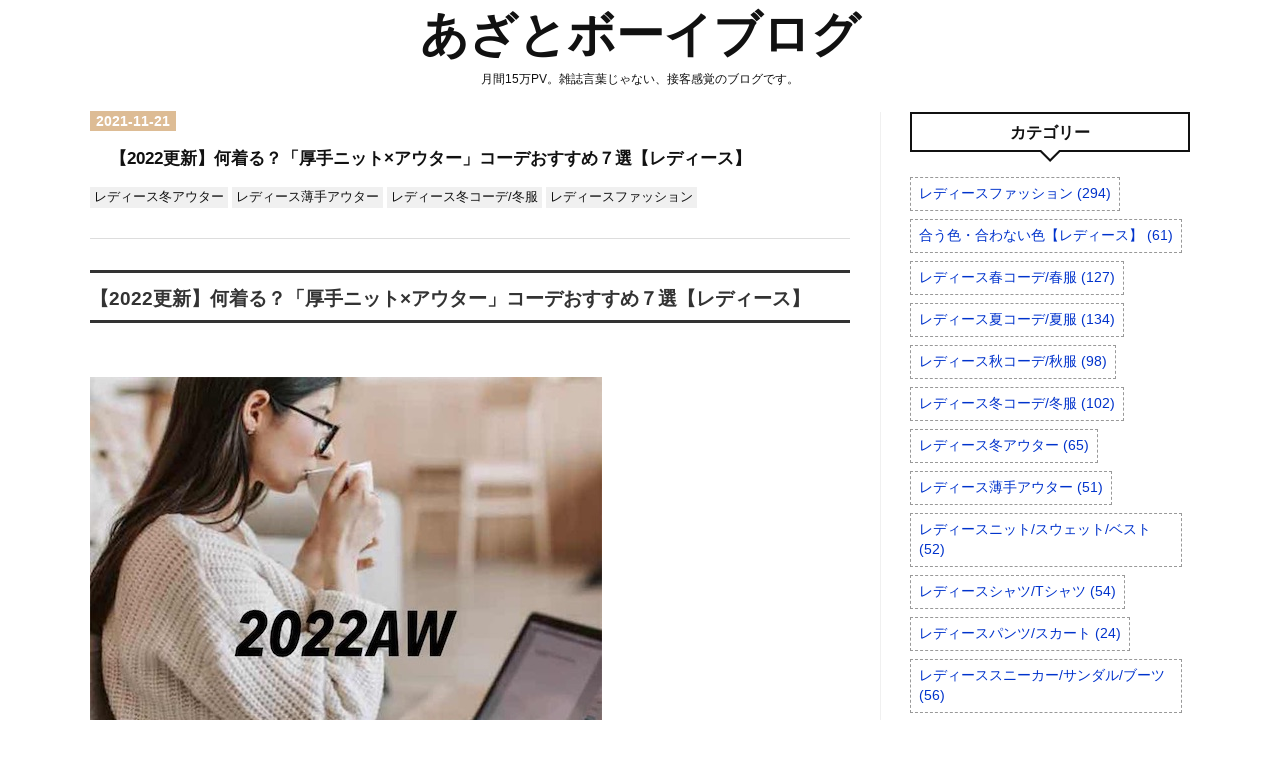

--- FILE ---
content_type: text/html; charset=utf-8
request_url: https://www.azatoboyblog.com/entry/2021/11/21/220649
body_size: 15627
content:
<!DOCTYPE html>
<html
  lang="ja"

data-admin-domain="//blog.hatena.ne.jp"
data-admin-origin="https://blog.hatena.ne.jp"
data-author="mover074"
data-avail-langs="ja en"
data-blog="mover7428.hatenablog.com"
data-blog-host="mover7428.hatenablog.com"
data-blog-is-public="1"
data-blog-name="あざとボーイブログ"
data-blog-owner="mover074"
data-blog-show-ads=""
data-blog-show-sleeping-ads=""
data-blog-uri="https://www.azatoboyblog.com/"
data-blog-uuid="26006613554445080"
data-blogs-uri-base="https://www.azatoboyblog.com"
data-brand="pro"
data-data-layer="{&quot;hatenablog&quot;:{&quot;admin&quot;:{},&quot;analytics&quot;:{&quot;brand_property_id&quot;:&quot;&quot;,&quot;measurement_id&quot;:&quot;&quot;,&quot;non_sampling_property_id&quot;:&quot;&quot;,&quot;property_id&quot;:&quot;&quot;,&quot;separated_property_id&quot;:&quot;UA-29716941-26&quot;},&quot;blog&quot;:{&quot;blog_id&quot;:&quot;26006613554445080&quot;,&quot;content_seems_japanese&quot;:&quot;true&quot;,&quot;disable_ads&quot;:&quot;custom_domain&quot;,&quot;enable_ads&quot;:&quot;false&quot;,&quot;enable_keyword_link&quot;:&quot;false&quot;,&quot;entry_show_footer_related_entries&quot;:&quot;false&quot;,&quot;force_pc_view&quot;:&quot;true&quot;,&quot;is_public&quot;:&quot;true&quot;,&quot;is_responsive_view&quot;:&quot;true&quot;,&quot;is_sleeping&quot;:&quot;true&quot;,&quot;lang&quot;:&quot;ja&quot;,&quot;name&quot;:&quot;\u3042\u3056\u3068\u30dc\u30fc\u30a4\u30d6\u30ed\u30b0&quot;,&quot;owner_name&quot;:&quot;mover074&quot;,&quot;uri&quot;:&quot;https://www.azatoboyblog.com/&quot;},&quot;brand&quot;:&quot;pro&quot;,&quot;page_id&quot;:&quot;entry&quot;,&quot;permalink_entry&quot;:{&quot;author_name&quot;:&quot;mover074&quot;,&quot;categories&quot;:&quot;\u30ec\u30c7\u30a3\u30fc\u30b9\u51ac\u30a2\u30a6\u30bf\u30fc\t\u30ec\u30c7\u30a3\u30fc\u30b9\u8584\u624b\u30a2\u30a6\u30bf\u30fc\t\u30ec\u30c7\u30a3\u30fc\u30b9\u51ac\u30b3\u30fc\u30c7/\u51ac\u670d\t\u30ec\u30c7\u30a3\u30fc\u30b9\u30d5\u30a1\u30c3\u30b7\u30e7\u30f3&quot;,&quot;character_count&quot;:3953,&quot;date&quot;:&quot;2021-11-21&quot;,&quot;entry_id&quot;:&quot;13574176438035147413&quot;,&quot;first_category&quot;:&quot;\u30ec\u30c7\u30a3\u30fc\u30b9\u51ac\u30a2\u30a6\u30bf\u30fc&quot;,&quot;hour&quot;:&quot;22&quot;,&quot;title&quot;:&quot;\u30102022\u66f4\u65b0\u3011\u4f55\u7740\u308b\uff1f\u300c\u539a\u624b\u30cb\u30c3\u30c8\u00d7\u30a2\u30a6\u30bf\u30fc\u300d\u30b3\u30fc\u30c7\u304a\u3059\u3059\u3081\uff17\u9078\u3010\u30ec\u30c7\u30a3\u30fc\u30b9\u3011&quot;,&quot;uri&quot;:&quot;https://www.azatoboyblog.com/entry/2021/11/21/220649&quot;},&quot;pro&quot;:&quot;pro&quot;,&quot;router_type&quot;:&quot;blogs&quot;}}"
data-device="pc"
data-dont-recommend-pro="false"
data-global-domain="https://hatena.blog"
data-globalheader-color="b"
data-globalheader-type="pc"
data-has-touch-view="1"
data-help-url="https://help.hatenablog.com"
data-hide-header="1"
data-no-suggest-touch-view="1"
data-page="entry"
data-parts-domain="https://hatenablog-parts.com"
data-plus-available="1"
data-pro="true"
data-router-type="blogs"
data-sentry-dsn="https://03a33e4781a24cf2885099fed222b56d@sentry.io/1195218"
data-sentry-environment="production"
data-sentry-sample-rate="0.1"
data-static-domain="https://cdn.blog.st-hatena.com"
data-version="ce040fcbad0d42a5e1cae88990dad0"




  data-initial-state="{}"

  >
  <head prefix="og: http://ogp.me/ns# fb: http://ogp.me/ns/fb# article: http://ogp.me/ns/article#">

  

  
  <meta name="viewport" content="width=device-width, initial-scale=1.0" />


  


  
  <meta name="Hatena::Bookmark" content="nocomment"/>


  <meta name="robots" content="max-image-preview:large" />


  <meta charset="utf-8"/>
  <meta http-equiv="X-UA-Compatible" content="IE=7; IE=9; IE=10; IE=11" />
  <title>【2022更新】何着る？「厚手ニット×アウター」コーデおすすめ７選【レディース】 - あざとボーイブログ</title>

  
  <link rel="canonical" href="https://www.azatoboyblog.com/entry/2021/11/21/220649"/>



  

<meta itemprop="name" content="【2022更新】何着る？「厚手ニット×アウター」コーデおすすめ７選【レディース】 - あざとボーイブログ"/>

  <meta itemprop="image" content="https://cdn.image.st-hatena.com/image/scale/40bef7cd9abbd097015469921d155127f353403f/backend=imagemagick;version=1;width=1300/https%3A%2F%2Fcdn-ak.f.st-hatena.com%2Fimages%2Ffotolife%2Fm%2Fmover074%2F20221113%2F20221113214055.jpg"/>


  <meta property="og:title" content="【2022更新】何着る？「厚手ニット×アウター」コーデおすすめ７選【レディース】 - あざとボーイブログ"/>
<meta property="og:type" content="article"/>
  <meta property="og:url" content="https://www.azatoboyblog.com/entry/2021/11/21/220649"/>

  <meta property="og:image" content="https://cdn.image.st-hatena.com/image/scale/40bef7cd9abbd097015469921d155127f353403f/backend=imagemagick;version=1;width=1300/https%3A%2F%2Fcdn-ak.f.st-hatena.com%2Fimages%2Ffotolife%2Fm%2Fmover074%2F20221113%2F20221113214055.jpg"/>

<meta property="og:image:alt" content="【2022更新】何着る？「厚手ニット×アウター」コーデおすすめ７選【レディース】 - あざとボーイブログ"/>
    <meta property="og:description" content="【2022更新】何着る？「厚手ニット×アウター」コーデおすすめ７選【レディース】 【お悩み】 「厚手ニットを着るとき、腕が詰まらないためにはどのアウターを、どう合わせたらいいんだろう...」 【この記事を読んで頂いた、５分後のあなた】 ２０２２年最新の「厚手ニット×アウター」コーデ」のバリエーションが分かる 厚手ニットに合うアウターを、トータルコーディネートを見ながら確認できる 【何着る？】厚手ニットに合うオーバーサイズアウターをご紹介！ 「冬は厚手ニットを着ることが多いから、着るときに腕が詰まらないアウターが欲しいんだけど...」 「XLとか大きいサイズを選ぶ方法じゃなくて、デザインとして「…" />
<meta property="og:site_name" content="あざとボーイブログ"/>

  <meta property="article:published_time" content="2021-11-21T13:06:49Z" />

    <meta property="article:tag" content="レディース冬アウター" />
    <meta property="article:tag" content="レディース薄手アウター" />
    <meta property="article:tag" content="レディース冬コーデ/冬服" />
    <meta property="article:tag" content="レディースファッション" />
      <meta name="twitter:card"  content="summary_large_image" />
    <meta name="twitter:image" content="https://cdn.image.st-hatena.com/image/scale/40bef7cd9abbd097015469921d155127f353403f/backend=imagemagick;version=1;width=1300/https%3A%2F%2Fcdn-ak.f.st-hatena.com%2Fimages%2Ffotolife%2Fm%2Fmover074%2F20221113%2F20221113214055.jpg" />  <meta name="twitter:title" content="【2022更新】何着る？「厚手ニット×アウター」コーデおすすめ７選【レディース】 - あざとボーイブログ" />    <meta name="twitter:description" content="【2022更新】何着る？「厚手ニット×アウター」コーデおすすめ７選【レディース】 【お悩み】 「厚手ニットを着るとき、腕が詰まらないためにはどのアウターを、どう合わせたらいいんだろう...」 【この記事を読んで頂いた、５分後のあなた】 ２０２２年最新の「厚手ニット×アウター」コーデ」のバリエーションが分かる 厚手ニット…" />  <meta name="twitter:app:name:iphone" content="はてなブログアプリ" />
  <meta name="twitter:app:id:iphone" content="583299321" />
  <meta name="twitter:app:url:iphone" content="hatenablog:///open?uri=https%3A%2F%2Fwww.azatoboyblog.com%2Fentry%2F2021%2F11%2F21%2F220649" />
  
    <meta name="description" content="【2022更新】何着る？「厚手ニット×アウター」コーデおすすめ７選【レディース】 【お悩み】 「厚手ニットを着るとき、腕が詰まらないためにはどのアウターを、どう合わせたらいいんだろう...」 【この記事を読んで頂いた、５分後のあなた】 ２０２２年最新の「厚手ニット×アウター」コーデ」のバリエーションが分かる 厚手ニットに合うアウターを、トータルコーディネートを見ながら確認できる 【何着る？】厚手ニットに合うオーバーサイズアウターをご紹介！ 「冬は厚手ニットを着ることが多いから、着るときに腕が詰まらないアウターが欲しいんだけど...」 「XLとか大きいサイズを選ぶ方法じゃなくて、デザインとして「…" />
    <meta name="google-site-verification" content="kNTNkfoajC4FObEdlGNlxoE9lsRlzc_arkUNXQGv0LQ" />


  
<script
  id="embed-gtm-data-layer-loader"
  data-data-layer-page-specific="{&quot;hatenablog&quot;:{&quot;blogs_permalink&quot;:{&quot;is_author_pro&quot;:&quot;true&quot;,&quot;entry_afc_issued&quot;:&quot;false&quot;,&quot;is_blog_sleeping&quot;:&quot;true&quot;,&quot;blog_afc_issued&quot;:&quot;false&quot;,&quot;has_related_entries_with_elasticsearch&quot;:&quot;false&quot;}}}"
>
(function() {
  function loadDataLayer(elem, attrName) {
    if (!elem) { return {}; }
    var json = elem.getAttribute(attrName);
    if (!json) { return {}; }
    return JSON.parse(json);
  }

  var globalVariables = loadDataLayer(
    document.documentElement,
    'data-data-layer'
  );
  var pageSpecificVariables = loadDataLayer(
    document.getElementById('embed-gtm-data-layer-loader'),
    'data-data-layer-page-specific'
  );

  var variables = [globalVariables, pageSpecificVariables];

  if (!window.dataLayer) {
    window.dataLayer = [];
  }

  for (var i = 0; i < variables.length; i++) {
    window.dataLayer.push(variables[i]);
  }
})();
</script>

<!-- Google Tag Manager -->
<script>(function(w,d,s,l,i){w[l]=w[l]||[];w[l].push({'gtm.start':
new Date().getTime(),event:'gtm.js'});var f=d.getElementsByTagName(s)[0],
j=d.createElement(s),dl=l!='dataLayer'?'&l='+l:'';j.async=true;j.src=
'https://www.googletagmanager.com/gtm.js?id='+i+dl;f.parentNode.insertBefore(j,f);
})(window,document,'script','dataLayer','GTM-P4CXTW');</script>
<!-- End Google Tag Manager -->











  <link rel="shortcut icon" href="https://www.azatoboyblog.com/icon/favicon">
<link rel="apple-touch-icon" href="https://www.azatoboyblog.com/icon/touch">
<link rel="icon" sizes="192x192" href="https://www.azatoboyblog.com/icon/link">

  

<link rel="alternate" type="application/atom+xml" title="Atom" href="https://www.azatoboyblog.com/feed"/>
<link rel="alternate" type="application/rss+xml" title="RSS2.0" href="https://www.azatoboyblog.com/rss"/>

  <link rel="alternate" type="application/json+oembed" href="https://hatena.blog/oembed?url=https%3A%2F%2Fwww.azatoboyblog.com%2Fentry%2F2021%2F11%2F21%2F220649&amp;format=json" title="oEmbed Profile of 【2022更新】何着る？「厚手ニット×アウター」コーデおすすめ７選【レディース】"/>
<link rel="alternate" type="text/xml+oembed" href="https://hatena.blog/oembed?url=https%3A%2F%2Fwww.azatoboyblog.com%2Fentry%2F2021%2F11%2F21%2F220649&amp;format=xml" title="oEmbed Profile of 【2022更新】何着る？「厚手ニット×アウター」コーデおすすめ７選【レディース】"/>
  
  <link rel="author" href="http://www.hatena.ne.jp/mover074/">

  

  
      <link rel="preload" href="https://cdn-ak.f.st-hatena.com/images/fotolife/m/mover074/20221113/20221113214055.jpg" as="image"/>


  
    
<link rel="stylesheet" type="text/css" href="https://cdn.blog.st-hatena.com/css/blog.css?version=ce040fcbad0d42a5e1cae88990dad0"/>

    
  <link rel="stylesheet" type="text/css" href="https://usercss.blog.st-hatena.com/blog_style/26006613554445080/a18efa2931af9a4018f7b912dfabeafaf74d5c46"/>
  
  

  

  
<script> </script>

  
<style>
  div#google_afc_user,
  div.google-afc-user-container,
  div.google_afc_image,
  div.google_afc_blocklink {
      display: block !important;
  }
</style>


  

  
    <script type="application/ld+json">{"@context":"http://schema.org","@type":"Article","dateModified":"2022-11-17T16:37:00+09:00","datePublished":"2021-11-21T22:06:49+09:00","description":"【2022更新】何着る？「厚手ニット×アウター」コーデおすすめ７選【レディース】 【お悩み】 「厚手ニットを着るとき、腕が詰まらないためにはどのアウターを、どう合わせたらいいんだろう...」 【この記事を読んで頂いた、５分後のあなた】 ２０２２年最新の「厚手ニット×アウター」コーデ」のバリエーションが分かる 厚手ニットに合うアウターを、トータルコーディネートを見ながら確認できる 【何着る？】厚手ニットに合うオーバーサイズアウターをご紹介！ 「冬は厚手ニットを着ることが多いから、着るときに腕が詰まらないアウターが欲しいんだけど...」 「XLとか大きいサイズを選ぶ方法じゃなくて、デザインとして「…","headline":"【2022更新】何着る？「厚手ニット×アウター」コーデおすすめ７選【レディース】","image":["https://cdn-ak.f.st-hatena.com/images/fotolife/m/mover074/20221113/20221113214055.jpg"],"mainEntityOfPage":{"@id":"https://www.azatoboyblog.com/entry/2021/11/21/220649","@type":"WebPage"}}</script>

  

  <script src="https://cdn.blog.st-hatena.com/css/blog.css?version=cb513a8c62fdfa57009dc5e1414f1e" defer></script>

<link rel="preload" href="https://usercss.blog.st-hatena.com/blog_style/26006613554445080/9c4b027969641bb5ee33e4313fa5233ffdc25a3d" as="style">
<link rel="stylesheet" href="https://usercss.blog.st-hatena.com/blog_style/26006613554445080/9c4b027969641bb5ee33e4313fa5233ffdc25a3d" media="print" onload="this.media='all'">



</head>

  <body class="page-entry enable-top-editarea enable-bottom-editarea category-レディース冬アウター category-レディース薄手アウター category-レディース冬コーデ/冬服 category-レディースファッション globalheader-off globalheader-ng-enabled">
    

<div id="globalheader-container"
  data-brand="hatenablog"
  style="display: none"
  >
  <iframe id="globalheader" height="37" frameborder="0" allowTransparency="true"></iframe>
</div>


  
  
  

  <div id="container">
    <div id="container-inner">
      <header id="blog-title" data-brand="hatenablog">
  <div id="blog-title-inner" >
    <div id="blog-title-content">
      <h1 id="title"><a href="https://www.azatoboyblog.com/">あざとボーイブログ</a></h1>
      
        <h2 id="blog-description">月間15万PV。雑誌言葉じゃない、接客感覚のブログです。</h2>
      
    </div>
  </div>
</header>

      
  <div id="top-editarea">
    <style type="text/css">
/* アンダーライン表示を蛍光ペン（緑）風に */
article u{
font-weight:bold;
text-decoration: none;
margin:0 0.1em;
padding:0.1em 0.2em;
background:#fcfc60 !important;
background:linear-gradient(to bottom, transparent 60%,rgba(252,252,84,0.8) 60%) !important;
}

</style>
  </div>


      
      




<div id="content" class="hfeed"
  
  >
  <div id="content-inner">
    <div id="wrapper">
      <div id="main">
        <div id="main-inner">
          

          



          
  
  <!-- google_ad_section_start -->
  <!-- rakuten_ad_target_begin -->
  
  
  

  

  
    
      
        <article class="entry hentry test-hentry js-entry-article date-first autopagerize_page_element chars-4000 words-200 mode-html entry-odd" id="entry-13574176438035147413" data-keyword-campaign="" data-uuid="13574176438035147413" data-publication-type="entry">
  <div class="entry-inner">
    <header class="entry-header">
  
    <div class="date entry-date first">
    <a href="https://www.azatoboyblog.com/archive/2021/11/21" rel="nofollow">
      <time datetime="2021-11-21T13:06:49Z" title="2021-11-21T13:06:49Z">
        <span class="date-year">2021</span><span class="hyphen">-</span><span class="date-month">11</span><span class="hyphen">-</span><span class="date-day">21</span>
      </time>
    </a>
      </div>
  <h1 class="entry-title">
  <a href="https://www.azatoboyblog.com/entry/2021/11/21/220649" class="entry-title-link bookmark">【2022更新】何着る？「厚手ニット×アウター」コーデおすすめ７選【レディース】</a>
</h1>

  
  

  <div class="entry-categories categories">
    
    <a href="https://www.azatoboyblog.com/archive/category/%E3%83%AC%E3%83%87%E3%82%A3%E3%83%BC%E3%82%B9%E5%86%AC%E3%82%A2%E3%82%A6%E3%82%BF%E3%83%BC" class="entry-category-link category-レディース冬アウター">レディース冬アウター</a>
    
    <a href="https://www.azatoboyblog.com/archive/category/%E3%83%AC%E3%83%87%E3%82%A3%E3%83%BC%E3%82%B9%E8%96%84%E6%89%8B%E3%82%A2%E3%82%A6%E3%82%BF%E3%83%BC" class="entry-category-link category-レディース薄手アウター">レディース薄手アウター</a>
    
    <a href="https://www.azatoboyblog.com/archive/category/%E3%83%AC%E3%83%87%E3%82%A3%E3%83%BC%E3%82%B9%E5%86%AC%E3%82%B3%E3%83%BC%E3%83%87%2F%E5%86%AC%E6%9C%8D" class="entry-category-link category-レディース冬コーデ/冬服">レディース冬コーデ/冬服</a>
    
    <a href="https://www.azatoboyblog.com/archive/category/%E3%83%AC%E3%83%87%E3%82%A3%E3%83%BC%E3%82%B9%E3%83%95%E3%82%A1%E3%83%83%E3%82%B7%E3%83%A7%E3%83%B3" class="entry-category-link category-レディースファッション">レディースファッション</a>
    
  </div>


  
  <div class="customized-header">
    <div class="entry-header-html"><script>
$(function(){
    if (!document.querySelector('.entry-content h2')){
        $('.entry-content h3').replaceWith(function() {
            var tag_class_h3 = $(this).attr("class");
            var tag_id_h3 = $(this).attr("id");
            
            if ( tag_class_h3 == null) {
                var tag_class_plus_h3 =[];
            } else {
                var tag_class_plus_h3 = 'class="'+tag_class_h3+'"';
            }
            if ( tag_id_h3 == null ) {
                var tag_id_plus_h3 =[];
            } else {
                var tag_id_plus_h3 = 'id="'+tag_id_h3+'"';
            }
            $(this).replaceWith('<h2 '+tag_id_plus_h3+'  '+tag_class_plus_h3+'>'+$(this).html()+'</h2>');
        });
        $('.entry-content h4').replaceWith(function() {
            var tag_class_h4 = $(this).attr("class");
            var tag_id_h4 = $(this).attr("id");
            
            if ( tag_class_h4 == null) {
                var tag_class_plus_h4 =[];
            } else {
                var tag_class_plus_h4 = 'class="'+tag_class_h4+'"';
            }
            if ( tag_id_h4 == null ) {
                var tag_id_plus_h4 =[];
            } else {
                var tag_id_plus_h4 = 'id="'+tag_id_h4+'"';
            }
            $(this).replaceWith('<h3 '+tag_id_plus_h4+'  '+tag_class_plus_h4+'>'+$(this).html()+'</h3>');
        });
        $('.entry-content h5').replaceWith(function() {
            var tag_class_h5 = $(this).attr("class");
            var tag_id_h5 = $(this).attr("id");
            
            if ( tag_class_h5 == null) {
                var tag_class_plus_h5 =[];
            } else {
                var tag_class_plus_h5 = 'class="'+tag_class_h5+'"';
            }
            if ( tag_id_h5 == null ) {
                var tag_id_plus_h5 =[];
            } else {
                var tag_id_plus_h5 = 'id="'+tag_id_h5+'"';
            }
            $(this).replaceWith('<h4 '+tag_id_plus_h5+'  '+tag_class_plus_h5+'>'+$(this).html()+'</h4>');
        });
    }
});
</script>
</div>
  </div>


  

</header>

    


    <div class="entry-content hatenablog-entry">
  
    <h3 class="p1" id="2022更新何着る厚手ニットアウターコーデおすすめ７選レディース"><span style="font-size: 80%;">【2022更新】何着る？「厚手ニット×アウター」コーデおすすめ７選【レディース】</span></h3>
<p> </p>
<p><img class="hatena-fotolife" src="https://cdn-ak.f.st-hatena.com/images/fotolife/m/mover074/20221113/20221113214055.jpg" border="0" alt="f:id:mover074:20221113214055j:image" title="f:id:mover074:20221113214055j:image" width="512" height="512" loading="lazy" /></p>
<p> </p>
<p class="p1"><u>【お悩み】</u></p>
<p class="p1"><em>「厚手ニットを着るとき、腕が詰まらないためにはどのアウターを、どう合わせたらいいんだろう...」</em></p>
<p class="p2"> </p>
<p class="p1"><strong>【この記事を読んで頂いた、５分後のあなた】</strong></p>
<ul>
<li><span style="color: #1464b3;"><strong>２０２２年最新の「厚手ニット×アウター」コーデ」のバリエーションが分かる</strong></span></li>
<li><span style="color: #1464b3;"><strong>厚手ニットに合うアウターを、トータルコーディネートを見ながら確認できる</strong></span></li>
</ul>
<p class="p2"> </p>
<h4 class="p1" id="何着る厚手ニットに合うオーバーサイズアウターをご紹介"><span style="font-size: 80%;">【何着る？】厚手ニットに合うオーバーサイズアウターをご紹介！</span></h4>
<p class="p2"> </p>
<ul>
<li><em>「冬は厚手ニットを着ることが多いから、着るときに腕が詰まらないアウターが欲しいんだけど...」</em></li>
</ul>
<ul>
<li><em>「XLとか大きいサイズを選ぶ方法じゃなくて、デザインとして「オーバーサイズ」なアウターを着たいんだけど...」</em></li>
</ul>
<p class="p2"> </p>
<p class="p1">そんなふうに思ったことはありませんか？</p>
<p class="p1">そこで今回は、<u>「【2022】何着る？『厚手ニット×アウター』コーデ」おすすめ７選」</u>をご紹介します。</p>
<p class="p2"> </p>
<p class="p1">ぜひ最後までご覧ください！</p>
<p class="p2"> </p>
<h5 class="p1" id="経歴"><span style="font-size: 80%;">経歴</span></h5>
<ul class="ul1">
<li class="li1"><span style="font-size: 80%;">学生時代から約１０年間アパレル勤務</span></li>
<li class="li1"><span style="font-size: 80%;">販売員（青山路面店）・店長（PARCO・ルミネ系）</span></li>
<li class="li1"><span style="font-size: 80%;">VMD（レイアウト）・バイイング経験あり</span></li>
<li class="li1"><span style="font-size: 80%;">SNS総フォロワー数４,０００人</span></li>
<li class="li1"><span style="font-size: 80%;">WEARフォロワー数５,０００人</span></li>
<li class="li1"><span style="font-size: 80%;">国立大教育学部卒</span></li>
<li class="li1"><span style="font-size: 80%;">現在、毎日４,４００人の方が見てくださっているブログです。</span></li>
</ul>
<p class="p2"> </p>
<h3 class="p1" id="2022何着る厚手ニットアウターコーデおすすめ７選レディース"><span style="font-size: 80%;">【2022】何着る？「厚手ニット×アウター」コーデおすすめ７選【レディース】</span></h3>
<p class="p2"> </p>
<p class="p1"><span style="color: #1464b3;"><strong>◆目次◆</strong></span></p>
<ol>
<li><strong>【ミリタリーアウター】コーデ</strong></li>
<li><strong>【キルティングジャケット】コーデ</strong></li>
<li><strong>【オーバーサイズロングコート】コーデ</strong></li>
<li><strong>【オーバーサイズショートコート】コーデ</strong></li>
<li><strong>【オーバーサイズ中綿ダウン】コーデ</strong></li>
<li><strong>【ボアジャケット】コーデ</strong></li>
<li><strong>【Bー３ジャケット】コーデ</strong></li>
</ol>
<p class="p2"> </p>
<p class="p1">では、順番に見ていきましょう！</p>
<p class="p2"> </p>
<h4 class="p1" id="１ミリタリーアウターコーデ"><span style="font-size: 80%;">１.【ミリタリーアウター】コーデ</span></h4>
<p class="p2"> </p>
<p class="p2"><img class="hatena-fotolife" src="https://cdn-ak.f.st-hatena.com/images/fotolife/m/mover074/20221021/20221021181752.jpg" border="0" alt="f:id:mover074:20221021181752j:image" title="f:id:mover074:20221021181752j:image" width="384" height="512" loading="lazy" /></p>
<p class="p1"><span style="font-size: 80%; color: #999999;">画像出典：ZOZO and Me キルティングライナー付き3wayモッズコート</span></p>
<p class="p1">モッズコートやMAー１などの<u>「ミリタリーアウター」は、オーバーサイズを活かしたメンズライクなものが多く</u>、厚手ニットと相性が良いアウターと言えます。</p>
<p class="p2"> </p>
<p class="p1">近年のミリタリーアウターは「ユニセックスアイテム」として展開されることもあり、女性の方が着る場合、<strong>「ちょっと大き過ぎるかも」ぐらいのサイズ感のほうが今っぽいシルエット</strong>に見えます。</p>
<p> </p>
<p><strong>【関連記事】</strong></p>
<ul>
<li><span style="color: #0000cc;">≫<a href="https://www.azatoboyblog.com/entry/2022/10/16/215537">&#x300E;&#x3010;2022&#x79CB;&#x51AC;&#x3011;&#x6700;&#x65B0;&#xFF01;&#x96E3;&#x3057;&#x3044;...&#x4ECA;&#x3063;&#x307D;&#x3044;&#x30AB;&#x30FC;&#x30AD;&#x30A2;&#x30A6;&#x30BF;&#x30FC;&#x30B3;&#x30FC;&#x30C7;&#x304A;&#x3059;&#x3059;&#x3081;&#xFF17;&#x9078;&#x3010;&#x30EC;&#x30C7;&#x30A3;&#x30FC;&#x30B9;&#x3011;&#x300F;</a></span></li>
<li><span style="color: #0000cc;">≫<a href="https://www.azatoboyblog.com/entry/2022/10/20/220215">&#x300E;&#x3010;2022&#x79CB;&#x51AC;&#x3011;&#x304A;&#x3057;&#x3083;&#x308C;&#x306B;&#x898B;&#x3048;&#x308B;&#x30AB;&#x30FC;&#x30AD;&#x306B;&#x5408;&#x3046;&#x8272;&#x304A;&#x3059;&#x3059;&#x3081;&#xFF17;&#x9078;&#xFF08;&#x30B3;&#x30FC;&#x30C7;&#x4ED8;&#xFF09;&#x3010;&#x30EC;&#x30C7;&#x30A3;&#x30FC;&#x30B9;&#x3011;&#x300F;</a></span></li>
</ul>
<p> </p>
<div class="cstmreba">
<div class="kaerebalink-box">
<div class="kaerebalink-image"><a href="//ck.jp.ap.valuecommerce.com/servlet/referral?sid=3521882&amp;pid=887706383&amp;vc_url=https%3A%2F%2Fstore.shopping.yahoo.co.jp%2Fzozo%2F60224306.html&amp;vcptn=kaereba" target="_blank" rel="nofollow noopener"><img src="https://item-shopping.c.yimg.jp/i/n/zozo_60224306" border="0" width="200px" loading="lazy" /></a></div>
<div class="kaerebalink-info">
<div class="kaerebalink-name"><a href="//ck.jp.ap.valuecommerce.com/servlet/referral?sid=3521882&amp;pid=887706383&amp;vc_url=https%3A%2F%2Fstore.shopping.yahoo.co.jp%2Fzozo%2F60224306.html&amp;vcptn=kaereba" target="_blank" rel="nofollow noopener">キルティングライナー付き3wayモッズコート</a>
<div class="kaerebalink-powered-date">posted with <a href="https://kaereba.com" target="_blank" rel="nofollow noopener">カエレバ</a></div>
</div>
<div class="kaerebalink-detail">ZOZOTOWN Yahoo!店</div>
<div class="kaerebalink-link1">
<div class="shoplinkyahoo"><a href="//ck.jp.ap.valuecommerce.com/servlet/referral?sid=3521882&amp;pid=887706383&amp;vc_url=http%3A%2F%2Fsearch.shopping.yahoo.co.jp%2Fsearch%3Fp%3Dand%2520me%2520%25E3%2582%25AD%25E3%2583%25AB%25E3%2583%2586%25E3%2582%25A3%25E3%2583%25B3%25E3%2582%25B0%25E3%2583%25A9%25E3%2582%25A4%25E3%2583%258A%25E3%2583%25BC%25E4%25BB%2598%25E3%2581%258D3way%25E3%2583%25A2%25E3%2583%2583%25E3%2582%25BA%25E3%2582%25B3%25E3%2583%25BC%25E3%2583%2588&amp;vcptn=kaereba" target="_blank" rel="nofollow noopener">Yahooショッピングで探す<img src="//ad.jp.ap.valuecommerce.com/servlet/gifbanner?sid=3521882&amp;pid=887706383" border="0" width="1" height="1" loading="lazy" /></a></div>
<div class="shoplinkamazon"><a href="https://www.amazon.co.jp/gp/search?keywords=and%20me%20%E3%82%AD%E3%83%AB%E3%83%86%E3%82%A3%E3%83%B3%E3%82%B0%E3%83%A9%E3%82%A4%E3%83%8A%E3%83%BC%E4%BB%98%E3%81%8D3way%E3%83%A2%E3%83%83%E3%82%BA%E3%82%B3%E3%83%BC%E3%83%88&amp;__mk_ja_JP=%E3%82%AB%E3%82%BF%E3%82%AB%E3%83%8A&amp;tag=mover074-22" target="_blank" rel="nofollow noopener">Amazonで探す</a></div>
<div class="shoplinkrakuten"><a href="https://hb.afl.rakuten.co.jp/hgc/1c43844c.fb804827.1c43844d.ef5155e8/?pc=https%3A%2F%2Fsearch.rakuten.co.jp%2Fsearch%2Fmall%2Fand%2520me%2520%25E3%2582%25AD%25E3%2583%25AB%25E3%2583%2586%25E3%2582%25A3%25E3%2583%25B3%25E3%2582%25B0%25E3%2583%25A9%25E3%2582%25A4%25E3%2583%258A%25E3%2583%25BC%25E4%25BB%2598%25E3%2581%258D3way%25E3%2583%25A2%25E3%2583%2583%25E3%2582%25BA%25E3%2582%25B3%25E3%2583%25BC%25E3%2583%2588%2F-%2Ff.1-p.1-s.1-sf.0-st.A-v.2%3Fx%3D0%26scid%3Daf_ich_link_urltxt&amp;m=http%3A%2F%2Fm.rakuten.co.jp%2F" target="_blank" rel="nofollow noopener">楽天市場で探す</a></div>
</div>
</div>
<div class="booklink-footer"> </div>
</div>
</div>
<p> </p>
<h4 class="p1" id="２キルティングジャケットコーデ"><span style="font-size: 80%;">２.【キルティングジャケット】コーデ</span></h4>
<p class="p2"> </p>
<p class="p2"><img class="hatena-fotolife" src="https://cdn-ak.f.st-hatena.com/images/fotolife/m/mover074/20221021/20221021182208.jpg" border="0" alt="f:id:mover074:20221021182208j:image" title="f:id:mover074:20221021182208j:image" width="427" height="512" loading="lazy" /></p>
<p class="p1"><span style="font-size: 80%; color: #999999;">画像出典：ZOZO apres jour mignon リバーシブルキルティングブルゾン【ZOZOTOWN限定アイテム】</span></p>
<p class="p1">キルティングジャケットの種類は大きく分けて２種類で、<strong>１つ目は「traditional weather系」、２つ目は「カジュアル・ミリタリー系」</strong>。</p>
<p class="p2"> </p>
<p class="p1"><u>厚手ニットのアウターに適しているのは「カジュアル・ミリタリー系」</u>で、オーバーサイズを特徴としたキルティングジャケットが主流です。</p>
<p class="p1">近年人気の「リバーシブル仕様」の場合、「ボア・ムートン」の面を内側にするとニットに引っかかりやすいのでご注意ください。</p>
<p class="p2"> </p>
<p class="p1"><strong>【関連記事】</strong></p>
<ul>
<li><span style="color: #0000cc;">≫<a href="https://www.azatoboyblog.com/entry/2021/10/20/112223">&#x300E;&#x3010;2021&#x79CB;&#x51AC;&#x3011;&#x6700;&#x65B0;&#xFF01;&#x304A;&#x3057;&#x3083;&#x308C;&#x30AD;&#x30EB;&#x30C6;&#x30A3;&#x30F3;&#x30B0;&#x30B3;&#x30FC;&#x30C8;&#x30B3;&#x30FC;&#x30C7;&#x304A;&#x3059;&#x3059;&#x3081;&#xFF17;&#x9078;&#x3010;&#x30EC;&#x30C7;&#x30A3;&#x30FC;&#x30B9;&#x3011;&#x300F;</a></span></li>
<li><span style="color: #0000cc;">≫<a href="https://www.azatoboyblog.com/entry/2021/10/11/220621">&#x300E;&#x3010;2021&#x6700;&#x65B0;&#xFF01;&#x3011;&#x79CB;&#x306E;&#x304A;&#x3057;&#x3083;&#x308C;&#x30AB;&#x30FC;&#x30AD;&#x30AD;&#x30EB;&#x30C6;&#x30A3;&#x30F3;&#x30B0;&#x30B8;&#x30E3;&#x30B1;&#x30C3;&#x30C8;&#x30B3;&#x30FC;&#x30C7;&#x304A;&#x3059;&#x3059;&#x3081;&#xFF17;&#x9078;&#x3010;&#x30EC;&#x30C7;&#x30A3;&#x30FC;&#x30B9;&#x3011;&#x300F;</a></span></li>
</ul>
<p> </p>
<div class="cstmreba">
<div class="kaerebalink-box">
<div class="kaerebalink-image"><a href="//ck.jp.ap.valuecommerce.com/servlet/referral?sid=3521882&amp;pid=887706383&amp;vc_url=https%3A%2F%2Fstore.shopping.yahoo.co.jp%2Fzozo%2F68115645.html&amp;vcptn=kaereba" target="_blank" rel="nofollow noopener"><img src="https://item-shopping.c.yimg.jp/i/n/zozo_68115645" border="0" width="200px" loading="lazy" /></a></div>
<div class="kaerebalink-info">
<div class="kaerebalink-name"><a href="//ck.jp.ap.valuecommerce.com/servlet/referral?sid=3521882&amp;pid=887706383&amp;vc_url=https%3A%2F%2Fstore.shopping.yahoo.co.jp%2Fzozo%2F68115645.html&amp;vcptn=kaereba" target="_blank" rel="nofollow noopener">リバーシブルキルティングブルゾン【ZOZOTOWN限定アイテム】</a>
<div class="kaerebalink-powered-date">posted with <a href="https://kaereba.com" target="_blank" rel="nofollow noopener">カエレバ</a></div>
</div>
<div class="kaerebalink-detail">ZOZOTOWN Yahoo!店</div>
<div class="kaerebalink-link1">
<div class="shoplinkyahoo"><a href="//ck.jp.ap.valuecommerce.com/servlet/referral?sid=3521882&amp;pid=887706383&amp;vc_url=http%3A%2F%2Fsearch.shopping.yahoo.co.jp%2Fsearch%3Fp%3Dapres%2520jour%2520mignon%2520%25E3%2583%25AA%25E3%2583%2590%25E3%2583%25BC%25E3%2582%25B7%25E3%2583%2596%25E3%2583%25AB%25E3%2582%25AD%25E3%2583%25AB%25E3%2583%2586%25E3%2582%25A3%25E3%2583%25B3%25E3%2582%25B0%25E3%2583%2596%25E3%2583%25AB%25E3%2582%25BE%25E3%2583%25B3&amp;vcptn=kaereba" target="_blank" rel="nofollow noopener">Yahooショッピングで探す<img src="//ad.jp.ap.valuecommerce.com/servlet/gifbanner?sid=3521882&amp;pid=887706383" border="0" width="1" height="1" loading="lazy" /></a></div>
<div class="shoplinkamazon"><a href="https://www.amazon.co.jp/gp/search?keywords=apres%20jour%20mignon%20%E3%83%AA%E3%83%90%E3%83%BC%E3%82%B7%E3%83%96%E3%83%AB%E3%82%AD%E3%83%AB%E3%83%86%E3%82%A3%E3%83%B3%E3%82%B0%E3%83%96%E3%83%AB%E3%82%BE%E3%83%B3&amp;__mk_ja_JP=%E3%82%AB%E3%82%BF%E3%82%AB%E3%83%8A&amp;tag=mover074-22" target="_blank" rel="nofollow noopener">Amazonで探す</a></div>
</div>
</div>
<div class="booklink-footer"> </div>
</div>
</div>
<p> </p>
<h4 class="p1" id="３オーバーサイズロングコートコーデ"><span style="font-size: 80%;">３.【オーバーサイズロングコート】コーデ</span></h4>
<p> </p>
<p class="p2"><img class="hatena-fotolife" src="https://cdn-ak.f.st-hatena.com/images/fotolife/m/mover074/20221021/20221021191001.jpg" border="0" alt="f:id:mover074:20221021191001j:image" title="f:id:mover074:20221021191001j:image" width="427" height="512" loading="lazy" /></p>
<p class="p1"><span style="font-size: 80%; color: #999999;">画像出典：ZOZO natural couture 2022AWアイテム/好評リバイバル！ニットモッサ袖タックチェスターコート</span></p>
<p class="p1">これから購入するコートが、厚手ニットに適しているか見極めるポイントは、<strong>「オーバーサイズ・ビッグシルエットなどの表記」「肩まわりのつくりがドロップショルダー（肩の位置を落としている）」</strong>など。</p>
<p class="p2"> </p>
<p class="p1">少し前のコートはタイトなものもありますが、<u>ここ２〜３年以内に販売されたコート</u>であれば、以上のポイントを押さえた「やや大きめのつくり」のものがほとんどです。</p>
<p class="p1"> </p>
<div class="cstmreba">
<div class="kaerebalink-box">
<div class="kaerebalink-image"><a href="//ck.jp.ap.valuecommerce.com/servlet/referral?sid=3521882&amp;pid=887706383&amp;vc_url=https%3A%2F%2Fstore.shopping.yahoo.co.jp%2Fzozo%2F67576821.html&amp;vcptn=kaereba" target="_blank" rel="nofollow noopener"><img src="https://item-shopping.c.yimg.jp/i/n/zozo_67576821" border="0" width="200px" loading="lazy" /></a></div>
<div class="kaerebalink-info">
<div class="kaerebalink-name"><a href="//ck.jp.ap.valuecommerce.com/servlet/referral?sid=3521882&amp;pid=887706383&amp;vc_url=https%3A%2F%2Fstore.shopping.yahoo.co.jp%2Fzozo%2F67576821.html&amp;vcptn=kaereba" target="_blank" rel="nofollow noopener">2022AWアイテム/好評リバイバル！ニットモッサ袖タックチェスターコート</a>
<div class="kaerebalink-powered-date">posted with <a href="https://kaereba.com" target="_blank" rel="nofollow noopener">カエレバ</a></div>
</div>
<div class="kaerebalink-detail">ZOZOTOWN Yahoo!店</div>
<div class="kaerebalink-link1">
<div class="shoplinkyahoo"><a href="//ck.jp.ap.valuecommerce.com/servlet/referral?sid=3521882&amp;pid=887706383&amp;vc_url=http%3A%2F%2Fsearch.shopping.yahoo.co.jp%2Fsearch%3Fp%3Dnatural%2520couture%2520%25E3%2583%258B%25E3%2583%2583%25E3%2583%2588%25E3%2583%25A2%25E3%2583%2583%25E3%2582%25B5%25E8%25A2%2596%25E3%2582%25BF%25E3%2583%2583%25E3%2582%25AF%25E3%2583%2581%25E3%2582%25A7%25E3%2582%25B9%25E3%2582%25BF%25E3%2583%25BC%25E3%2582%25B3%25E3%2583%25BC%25E3%2583%2588&amp;vcptn=kaereba" target="_blank" rel="nofollow noopener">Yahooショッピングで探す<img src="//ad.jp.ap.valuecommerce.com/servlet/gifbanner?sid=3521882&amp;pid=887706383" border="0" width="1" height="1" loading="lazy" /></a></div>
<div class="shoplinkamazon"><a href="https://www.amazon.co.jp/gp/search?keywords=natural%20couture%20%E3%83%8B%E3%83%83%E3%83%88%E3%83%A2%E3%83%83%E3%82%B5%E8%A2%96%E3%82%BF%E3%83%83%E3%82%AF%E3%83%81%E3%82%A7%E3%82%B9%E3%82%BF%E3%83%BC%E3%82%B3%E3%83%BC%E3%83%88&amp;__mk_ja_JP=%E3%82%AB%E3%82%BF%E3%82%AB%E3%83%8A&amp;tag=mover074-22" target="_blank" rel="nofollow noopener">Amazonで探す</a></div>
<div class="shoplinkrakuten"><a href="https://hb.afl.rakuten.co.jp/hgc/1c43844c.fb804827.1c43844d.ef5155e8/?pc=https%3A%2F%2Fsearch.rakuten.co.jp%2Fsearch%2Fmall%2Fnatural%2520couture%2520%25E3%2583%258B%25E3%2583%2583%25E3%2583%2588%25E3%2583%25A2%25E3%2583%2583%25E3%2582%25B5%25E8%25A2%2596%25E3%2582%25BF%25E3%2583%2583%25E3%2582%25AF%25E3%2583%2581%25E3%2582%25A7%25E3%2582%25B9%25E3%2582%25BF%25E3%2583%25BC%25E3%2582%25B3%25E3%2583%25BC%25E3%2583%2588%2F-%2Ff.1-p.1-s.1-sf.0-st.A-v.2%3Fx%3D0%26scid%3Daf_ich_link_urltxt&amp;m=http%3A%2F%2Fm.rakuten.co.jp%2F" target="_blank" rel="nofollow noopener">楽天市場で探す</a></div>
</div>
</div>
<div class="booklink-footer"> </div>
</div>
</div>
<p> </p>
<h4 class="p1" id="４オーバーサイズショートコートコーデ"><span style="font-size: 80%;">４.【オーバーサイズショートコート】コーデ</span></h4>
<p class="p2"> </p>
<p class="p2"><img class="hatena-fotolife" src="https://cdn-ak.f.st-hatena.com/images/fotolife/m/mover074/20221021/20221021201212.jpg" border="0" alt="f:id:mover074:20221021201212j:image" title="f:id:mover074:20221021201212j:image" width="427" height="512" loading="lazy" /></p>
<p class="p1"><span style="font-size: 80%; color: #999999;">画像出典：ZOZO Chillfar チェック柄ショート丈スタンドカラーコート</span></p>
<p class="p1">展開するショップはあまり多くないですが、「ショートコート」にもオーバーサイズのつくりがあり、厚手ニットをラクに着ることができます。</p>
<p>おそらく「ミドル・ロング丈」のほうが展開が多いかもしれません。</p>
<p class="p2"> </p>
<p class="p1"><strong>ショートコートは「カジュアル」「きれいめ」のどちらの着こなしにも合わせることができ</strong>、今回のように<u>「ツイード」っぽい質感であれば、秋冬の季節感を演出する役割</u>になります。</p>
<p> </p>
<div class="cstmreba">
<div class="kaerebalink-box">
<div class="kaerebalink-image"><a href="//ck.jp.ap.valuecommerce.com/servlet/referral?sid=3521882&amp;pid=887706383&amp;vc_url=https%3A%2F%2Fstore.shopping.yahoo.co.jp%2Fzozo%2F67016025.html&amp;vcptn=kaereba" target="_blank" rel="nofollow noopener"><img src="https://item-shopping.c.yimg.jp/i/n/zozo_67016025" border="0" width="200px" loading="lazy" /></a></div>
<div class="kaerebalink-info">
<div class="kaerebalink-name"><a href="//ck.jp.ap.valuecommerce.com/servlet/referral?sid=3521882&amp;pid=887706383&amp;vc_url=https%3A%2F%2Fstore.shopping.yahoo.co.jp%2Fzozo%2F67016025.html&amp;vcptn=kaereba" target="_blank" rel="nofollow noopener">チェック柄ショート丈スタンドカラーコート</a>
<div class="kaerebalink-powered-date">posted with <a href="https://kaereba.com" target="_blank" rel="nofollow noopener">カエレバ</a></div>
</div>
<div class="kaerebalink-detail">ZOZOTOWN Yahoo!店</div>
<div class="kaerebalink-link1">
<div class="shoplinkyahoo"><a href="//ck.jp.ap.valuecommerce.com/servlet/referral?sid=3521882&amp;pid=887706383&amp;vc_url=http%3A%2F%2Fsearch.shopping.yahoo.co.jp%2Fsearch%3Fp%3DChillfar%2520%25E3%2583%2581%25E3%2582%25A7%25E3%2583%2583%25E3%2582%25AF%25E6%259F%2584%25E3%2582%25B7%25E3%2583%25A7%25E3%2583%25BC%25E3%2583%2588%25E4%25B8%2588%25E3%2582%25B9%25E3%2582%25BF%25E3%2583%25B3%25E3%2583%2589%25E3%2582%25AB%25E3%2583%25A9%25E3%2583%25BC%25E3%2582%25B3%25E3%2583%25BC%25E3%2583%2588&amp;vcptn=kaereba" target="_blank" rel="nofollow noopener">Yahooショッピングで探す<img src="//ad.jp.ap.valuecommerce.com/servlet/gifbanner?sid=3521882&amp;pid=887706383" border="0" width="1" height="1" loading="lazy" /></a></div>
<div class="shoplinkamazon"><a href="https://www.amazon.co.jp/gp/search?keywords=Chillfar%20%E3%83%81%E3%82%A7%E3%83%83%E3%82%AF%E6%9F%84%E3%82%B7%E3%83%A7%E3%83%BC%E3%83%88%E4%B8%88%E3%82%B9%E3%82%BF%E3%83%B3%E3%83%89%E3%82%AB%E3%83%A9%E3%83%BC%E3%82%B3%E3%83%BC%E3%83%88&amp;__mk_ja_JP=%E3%82%AB%E3%82%BF%E3%82%AB%E3%83%8A&amp;tag=mover074-22" target="_blank" rel="nofollow noopener">Amazonで探す</a></div>
<div class="shoplinkrakuten"><a href="https://hb.afl.rakuten.co.jp/hgc/1c43844c.fb804827.1c43844d.ef5155e8/?pc=https%3A%2F%2Fsearch.rakuten.co.jp%2Fsearch%2Fmall%2FChillfar%2520%25E3%2583%2581%25E3%2582%25A7%25E3%2583%2583%25E3%2582%25AF%25E6%259F%2584%25E3%2582%25B7%25E3%2583%25A7%25E3%2583%25BC%25E3%2583%2588%25E4%25B8%2588%25E3%2582%25B9%25E3%2582%25BF%25E3%2583%25B3%25E3%2583%2589%25E3%2582%25AB%25E3%2583%25A9%25E3%2583%25BC%25E3%2582%25B3%25E3%2583%25BC%25E3%2583%2588%2F-%2Ff.1-p.1-s.1-sf.0-st.A-v.2%3Fx%3D0%26scid%3Daf_ich_link_urltxt&amp;m=http%3A%2F%2Fm.rakuten.co.jp%2F" target="_blank" rel="nofollow noopener">楽天市場で探す</a></div>
</div>
</div>
<div class="booklink-footer"> </div>
</div>
</div>
<p> </p>
<h4 class="p1" id="５オーバーサイズ中綿ダウンコーデ"><span style="font-size: 80%;">５.【オーバーサイズ中綿ダウン】コーデ</span></h4>
<p class="p2"> </p>
<p class="p2"><img class="hatena-fotolife" src="https://cdn-ak.f.st-hatena.com/images/fotolife/m/mover074/20221021/20221021202818.jpg" border="0" alt="f:id:mover074:20221021202818j:image" title="f:id:mover074:20221021202818j:image" width="427" height="512" loading="lazy" /></p>
<p class="p1"><span style="font-size: 80%; color: #999999;">画像出典：ZOZO Java《JaVa ジャバコラボ》ぬくぬく暖か！ショート丈フード付き中綿フェイクダウンコート </span></p>
<p class="p1">オーバーサイズの中綿ダウンは、<u>肩を落とした「ドロップショルダー」のつくりが主流</u>で、今回のように自然と「抜き襟」っぽい着こなしになります。</p>
<p class="p1"> </p>
<p class="p1">中綿ダウンのメリットは、表地同様、<strong>裏地がツルツルとしたナイロン素材のため、厚手ニットを着た場合でも腕が通しやすく</strong>、着脱がラクにできる点。</p>
<p class="p1">ブランド系のダウンでは、<strong>『THE NORTH FACE』</strong>が比較的オーバーサイズのものを取り揃えています。</p>
<p class="p2"> </p>
<p class="p1"><strong>【関連記事】</strong></p>
<ul>
<li><span style="color: #0000cc;">≫<a href="https://www.azatoboyblog.com/entry/2022/11/07/215236">&#x300E;&#x3010;2022&#x6700;&#x65B0;&#x3011;&#xFF12;&#x4E07;&#x5186;&#x4EE5;&#x4E0B;&#xFF01;&#x30EA;&#x30A2;&#x30EB;&#x30C0;&#x30A6;&#x30F3;&#x30B8;&#x30E3;&#x30B1;&#x30C3;&#x30C8;&#x304A;&#x3059;&#x3059;&#x3081;&#x30D6;&#x30E9;&#x30F3;&#x30C9;&#xFF17;&#x9078;&#x3010;&#x30EC;&#x30C7;&#x30A3;&#x30FC;&#x30B9;&#x3011;&#x300F;</a></span></li>
<li><span style="color: #0000cc;">≫<a href="https://www.azatoboyblog.com/entry/2021/11/18/220926">&#x300E;&#x3010;2021&#x6700;&#x65B0;&#x3011;&#x4ECA;&#x5E74;&#x3082;&#x4EBA;&#x6C17;&#xFF01;&#x30CE;&#x30FC;&#x30B9;&#x30D5;&#x30A7;&#x30A4;&#x30B9;&#x30A2;&#x30A6;&#x30BF;&#x30FC;&#x30B3;&#x30FC;&#x30C7;&#x304A;&#x3059;&#x3059;&#x3081;&#xFF17;&#x9078;&#x3010;&#x30EC;&#x30C7;&#x30A3;&#x30FC;&#x30B9;&#x3011;&#x300F;</a></span></li>
</ul>
<p> </p>
<div class="cstmreba">
<div class="kaerebalink-box">
<div class="kaerebalink-image"><a href="//ck.jp.ap.valuecommerce.com/servlet/referral?sid=3521882&amp;pid=887706383&amp;vc_url=https%3A%2F%2Fstore.shopping.yahoo.co.jp%2Fzozo%2F35535467.html&amp;vcptn=kaereba" target="_blank" rel="nofollow noopener"><img src="https://item-shopping.c.yimg.jp/i/n/zozo_35535467" border="0" width="200px" loading="lazy" /></a></div>
<div class="kaerebalink-info">
<div class="kaerebalink-name"><a href="//ck.jp.ap.valuecommerce.com/servlet/referral?sid=3521882&amp;pid=887706383&amp;vc_url=https%3A%2F%2Fstore.shopping.yahoo.co.jp%2Fzozo%2F35535467.html&amp;vcptn=kaereba" target="_blank" rel="nofollow noopener">《JaVa ジャバコラボ》ぬくぬく暖か！ショート丈フード付き中綿フェイクダウンコート</a>
<div class="kaerebalink-powered-date">posted with <a href="https://kaereba.com" target="_blank" rel="nofollow noopener">カエレバ</a></div>
</div>
<div class="kaerebalink-detail">ZOZOTOWN Yahoo!店</div>
<div class="kaerebalink-link1">
<div class="shoplinkyahoo"><a href="//ck.jp.ap.valuecommerce.com/servlet/referral?sid=3521882&amp;pid=887706383&amp;vc_url=http%3A%2F%2Fsearch.shopping.yahoo.co.jp%2Fsearch%3Fp%3DJAVA%2520%25E3%2582%25B7%25E3%2583%25A7%25E3%2583%25BC%25E3%2583%2588%2520%25E3%2583%2595%25E3%2582%25A7%25E3%2582%25A4%25E3%2582%25AF%25E3%2583%2580%25E3%2582%25A6%25E3%2583%25B3&amp;vcptn=kaereba" target="_blank" rel="nofollow noopener">Yahooショッピングで探す<img src="//ad.jp.ap.valuecommerce.com/servlet/gifbanner?sid=3521882&amp;pid=887706383" border="0" width="1" height="1" loading="lazy" /></a></div>
<div class="shoplinkamazon"><a href="https://www.amazon.co.jp/gp/search?keywords=JAVA%20%E3%82%B7%E3%83%A7%E3%83%BC%E3%83%88%20%E3%83%95%E3%82%A7%E3%82%A4%E3%82%AF%E3%83%80%E3%82%A6%E3%83%B3&amp;__mk_ja_JP=%E3%82%AB%E3%82%BF%E3%82%AB%E3%83%8A&amp;tag=mover074-22" target="_blank" rel="nofollow noopener">Amazonで探す</a></div>
<div class="shoplinkrakuten"><a href="https://hb.afl.rakuten.co.jp/hgc/1c43844c.fb804827.1c43844d.ef5155e8/?pc=https%3A%2F%2Fsearch.rakuten.co.jp%2Fsearch%2Fmall%2FJAVA%2520%25E3%2582%25B7%25E3%2583%25A7%25E3%2583%25BC%25E3%2583%2588%2520%25E3%2583%2595%25E3%2582%25A7%25E3%2582%25A4%25E3%2582%25AF%25E3%2583%2580%25E3%2582%25A6%25E3%2583%25B3%2F-%2Ff.1-p.1-s.1-sf.0-st.A-v.2%3Fx%3D0%26scid%3Daf_ich_link_urltxt&amp;m=http%3A%2F%2Fm.rakuten.co.jp%2F" target="_blank" rel="nofollow noopener">楽天市場で探す</a></div>
</div>
</div>
<div class="booklink-footer"> </div>
</div>
</div>
<p> </p>
<h4 class="p1" id="６ボアジャケットコーデ"><span style="font-size: 80%;">６.【ボアジャケット】コーデ</span></h4>
<p class="p2"> </p>
<p class="p2"><img class="hatena-fotolife" src="https://cdn-ak.f.st-hatena.com/images/fotolife/m/mover074/20221021/20221021212348.jpg" border="0" alt="f:id:mover074:20221021212348j:image" title="f:id:mover074:20221021212348j:image" width="427" height="512" loading="lazy" /></p>
<p class="p1"><span style="font-size: 80%; color: #999999;">画像出典：ZOZO ITEMS URBANRESEARCH ボアコーデュロイリバーシブルジャケット</span></p>
<p class="p1">ボアジャケットは「冬の使用がメインのアウター」のため、<u>インナーに「厚手ニット・スウェット」を着ることを想定した</u>、オーバーサイズのつくりが多いのが特徴。</p>
<p> </p>
<p class="p1">またボアジャケットは、ボアらしいボリューム感が可愛いポイントだったりするので、<strong>多少着ぶくれしたとしても、あまり気にならないのがメリット</strong>と言えるかもしれません。</p>
<p> </p>
<div class="cstmreba">
<div class="kaerebalink-box">
<div class="kaerebalink-image"><a href="//ck.jp.ap.valuecommerce.com/servlet/referral?sid=3521882&amp;pid=887706383&amp;vc_url=https%3A%2F%2Fstore.shopping.yahoo.co.jp%2Fzozo%2F68602126.html&amp;vcptn=kaereba" target="_blank" rel="nofollow noopener"><img src="https://item-shopping.c.yimg.jp/i/n/zozo_68602126" border="0" width="200px" loading="lazy" /></a></div>
<div class="kaerebalink-info">
<div class="kaerebalink-name"><a href="//ck.jp.ap.valuecommerce.com/servlet/referral?sid=3521882&amp;pid=887706383&amp;vc_url=https%3A%2F%2Fstore.shopping.yahoo.co.jp%2Fzozo%2F68602126.html&amp;vcptn=kaereba" target="_blank" rel="nofollow noopener">ボアコーデュロイリバーシブルジャケット</a>
<div class="kaerebalink-powered-date">posted with <a href="https://kaereba.com" target="_blank" rel="nofollow noopener">カエレバ</a></div>
</div>
<div class="kaerebalink-detail">ZOZOTOWN Yahoo!店</div>
<div class="kaerebalink-link1">
<div class="shoplinkyahoo"><a href="//ck.jp.ap.valuecommerce.com/servlet/referral?sid=3521882&amp;pid=887706383&amp;vc_url=http%3A%2F%2Fsearch.shopping.yahoo.co.jp%2Fsearch%3Fp%3DITEMS%2520URBANRESEARCH%2520%25E3%2583%259C%25E3%2582%25A2%25E3%2582%25B3%25E3%2583%25BC%25E3%2583%2587%25E3%2583%25A5%25E3%2583%25AD%25E3%2582%25A4%25E3%2583%25AA%25E3%2583%2590%25E3%2583%25BC%25E3%2582%25B7%25E3%2583%2596%25E3%2583%25AB%25E3%2582%25B8%25E3%2583%25A3%25E3%2582%25B1%25E3%2583%2583%25E3%2583%2588&amp;vcptn=kaereba" target="_blank" rel="nofollow noopener">Yahooショッピングで探す<img src="//ad.jp.ap.valuecommerce.com/servlet/gifbanner?sid=3521882&amp;pid=887706383" border="0" width="1" height="1" loading="lazy" /></a></div>
<div class="shoplinkamazon"><a href="https://www.amazon.co.jp/gp/search?keywords=ITEMS%20URBANRESEARCH%20%E3%83%9C%E3%82%A2%E3%82%B3%E3%83%BC%E3%83%87%E3%83%A5%E3%83%AD%E3%82%A4%E3%83%AA%E3%83%90%E3%83%BC%E3%82%B7%E3%83%96%E3%83%AB%E3%82%B8%E3%83%A3%E3%82%B1%E3%83%83%E3%83%88&amp;__mk_ja_JP=%E3%82%AB%E3%82%BF%E3%82%AB%E3%83%8A&amp;tag=mover074-22" target="_blank" rel="nofollow noopener">Amazonで探す</a></div>
<div class="shoplinkrakuten"><a href="https://hb.afl.rakuten.co.jp/hgc/1c43844c.fb804827.1c43844d.ef5155e8/?pc=https%3A%2F%2Fsearch.rakuten.co.jp%2Fsearch%2Fmall%2FITEMS%2520URBANRESEARCH%2520%25E3%2583%259C%25E3%2582%25A2%25E3%2582%25B3%25E3%2583%25BC%25E3%2583%2587%25E3%2583%25A5%25E3%2583%25AD%25E3%2582%25A4%25E3%2583%25AA%25E3%2583%2590%25E3%2583%25BC%25E3%2582%25B7%25E3%2583%2596%25E3%2583%25AB%25E3%2582%25B8%25E3%2583%25A3%25E3%2582%25B1%25E3%2583%2583%25E3%2583%2588%2F-%2Ff.1-p.1-s.1-sf.0-st.A-v.2%3Fx%3D0%26scid%3Daf_ich_link_urltxt&amp;m=http%3A%2F%2Fm.rakuten.co.jp%2F" target="_blank" rel="nofollow noopener">楽天市場で探す</a></div>
</div>
</div>
<div class="booklink-footer"> </div>
</div>
</div>
<p> </p>
<h4 class="p1" id="７Bー３ジャケットコーデ"><span style="font-size: 80%;">７.【Bー３ジャケット】コーデ</span></h4>
<p class="p2"> </p>
<p class="p2"><img class="hatena-fotolife" src="https://cdn-ak.f.st-hatena.com/images/fotolife/m/mover074/20221021/20221021212541.jpg" border="0" alt="f:id:mover074:20221021212541j:image" title="f:id:mover074:20221021212541j:image" width="427" height="512" loading="lazy" /></p>
<p class="p1"><span style="font-size: 80%; color: #999999;">画像出典：ZOZO moment+ スウェード×ボア フェイクムートンB-3ジャケット</span></p>
<p class="p1">「Bー３ジャケット（ムートンジャケット）」は、実は「ミリタリー」がモチーフのアウターのため、<u>オーバーサイズが主流</u>になります。</p>
<p> </p>
<p class="p1">現在販売されている「Bー３ジャケット」の生地は、例えば<strong>「フェイクレザー」「ムートン」「ボア」</strong>など様々ありますが、オーバーサイズのつくりに変わりはないので、お好みの生地をぜひ選んでみてください。</p>
<p> </p>
<div class="cstmreba">
<div class="kaerebalink-box">
<div class="kaerebalink-image"><a href="//ck.jp.ap.valuecommerce.com/servlet/referral?sid=3521882&amp;pid=887706383&amp;vc_url=https%3A%2F%2Fstore.shopping.yahoo.co.jp%2Fzozo%2F52920169.html&amp;vcptn=kaereba" target="_blank" rel="nofollow noopener"><img src="https://item-shopping.c.yimg.jp/i/n/zozo_52920169" border="0" width="200px" loading="lazy" /></a></div>
<div class="kaerebalink-info">
<div class="kaerebalink-name"><a href="//ck.jp.ap.valuecommerce.com/servlet/referral?sid=3521882&amp;pid=887706383&amp;vc_url=https%3A%2F%2Fstore.shopping.yahoo.co.jp%2Fzozo%2F52920169.html&amp;vcptn=kaereba" target="_blank" rel="nofollow noopener">スウェード×ボア フェイクムートンB-3ジャケット</a>
<div class="kaerebalink-powered-date">posted with <a href="https://kaereba.com" target="_blank" rel="nofollow noopener">カエレバ</a></div>
</div>
<div class="kaerebalink-detail">ZOZOTOWN Yahoo!店</div>
<div class="kaerebalink-link1">
<div class="shoplinkyahoo"><a href="//ck.jp.ap.valuecommerce.com/servlet/referral?sid=3521882&amp;pid=887706383&amp;vc_url=http%3A%2F%2Fsearch.shopping.yahoo.co.jp%2Fsearch%3Fp%3D%2520moment%2520%25E3%2583%2595%25E3%2582%25A7%25E3%2582%25A4%25E3%2582%25AF%25E3%2583%25A0%25E3%2583%25BC%25E3%2583%2588%25E3%2583%25B3B-3%25E3%2582%25B8%25E3%2583%25A3%25E3%2582%25B1%25E3%2583%2583%25E3%2583%2588&amp;vcptn=kaereba" target="_blank" rel="nofollow noopener">Yahooショッピングで探す<img src="//ad.jp.ap.valuecommerce.com/servlet/gifbanner?sid=3521882&amp;pid=887706383" border="0" width="1" height="1" loading="lazy" /></a></div>
<div class="shoplinkamazon"><a href="https://www.amazon.co.jp/gp/search?keywords=%20moment%20%E3%83%95%E3%82%A7%E3%82%A4%E3%82%AF%E3%83%A0%E3%83%BC%E3%83%88%E3%83%B3B-3%E3%82%B8%E3%83%A3%E3%82%B1%E3%83%83%E3%83%88&amp;__mk_ja_JP=%E3%82%AB%E3%82%BF%E3%82%AB%E3%83%8A&amp;tag=mover074-22" target="_blank" rel="nofollow noopener">Amazonで探す</a></div>
</div>
</div>
<div class="booklink-footer"> </div>
</div>
</div>
<p> </p>
<h3 class="p1" id="まとめ厚手ニットアウターコーデレディース"><span style="font-size: 80%;">まとめ【「厚手ニット×アウター」コーデレディース】</span></h3>
<p class="p2"> </p>
<p class="p1"><span style="color: #1464b3;"><strong>【2022】何着る？「厚手ニット×アウター」コーデ」おすすめ７選</strong></span></p>
<ul>
<li><strong>①</strong>【ミリタリーアウター】コーデ</li>
<li><strong>②</strong>【キルティングジャケット】コーデ</li>
<li><strong>③</strong>【オーバーサイズロングコート】コーデ</li>
<li><strong>④</strong>【オーバーサイズショートコート】コーデ</li>
<li><strong>⑤</strong>【オーバーサイズ中綿ダウン】コーデ</li>
<li><strong>⑥</strong>【ボアジャケット】コーデ</li>
<li><strong>⑦</strong>【Bー３ジャケット】コーデ</li>
</ul>
<p class="p2"> </p>
<h4 class="p1" id="最後に"><span style="font-size: 80%;">最後に。</span></h4>
<p> </p>
<div class="cstmreba">
<div class="kaerebalink-box">
<div class="kaerebalink-image"><a href="//ck.jp.ap.valuecommerce.com/servlet/referral?sid=3521882&amp;pid=887706383&amp;vc_url=https%3A%2F%2Fstore.shopping.yahoo.co.jp%2Fzozo%2F68584631.html&amp;vcptn=kaereba" target="_blank" rel="nofollow noopener"><img src="https://item-shopping.c.yimg.jp/i/n/zozo_68584631" border="0" width="200px" loading="lazy" /></a></div>
<div class="kaerebalink-info">
<div class="kaerebalink-name"><a href="//ck.jp.ap.valuecommerce.com/servlet/referral?sid=3521882&amp;pid=887706383&amp;vc_url=https%3A%2F%2Fstore.shopping.yahoo.co.jp%2Fzozo%2F68584631.html&amp;vcptn=kaereba" target="_blank" rel="nofollow noopener">マフラー付きシボナイロンマルチWAYコート</a>
<div class="kaerebalink-powered-date">posted with <a href="https://kaereba.com" target="_blank" rel="nofollow noopener">カエレバ</a></div>
</div>
<div class="kaerebalink-detail">ZOZOTOWN Yahoo!店</div>
<div class="kaerebalink-link1">
<div class="shoplinkyahoo"><a href="//ck.jp.ap.valuecommerce.com/servlet/referral?sid=3521882&amp;pid=887706383&amp;vc_url=http%3A%2F%2Fsearch.shopping.yahoo.co.jp%2Fsearch%3Fp%3D%2520natural%2520couture%2520%25E3%2583%259E%25E3%2583%2595%25E3%2583%25A9%25E3%2583%25BC%25E4%25BB%2598%25E3%2581%258D%25E3%2582%25B7%25E3%2583%259C%25E3%2583%258A%25E3%2582%25A4%25E3%2583%25AD%25E3%2583%25B3%25E3%2583%259E%25E3%2583%25AB%25E3%2583%2581WAY%25E3%2582%25B3%25E3%2583%25BC%25E3%2583%2588&amp;vcptn=kaereba" target="_blank" rel="nofollow noopener">Yahooショッピングで探す<img src="//ad.jp.ap.valuecommerce.com/servlet/gifbanner?sid=3521882&amp;pid=887706383" border="0" width="1" height="1" loading="lazy" /></a></div>
<div class="shoplinkamazon"><a href="https://www.amazon.co.jp/gp/search?keywords=%20natural%20couture%20%E3%83%9E%E3%83%95%E3%83%A9%E3%83%BC%E4%BB%98%E3%81%8D%E3%82%B7%E3%83%9C%E3%83%8A%E3%82%A4%E3%83%AD%E3%83%B3%E3%83%9E%E3%83%AB%E3%83%81WAY%E3%82%B3%E3%83%BC%E3%83%88&amp;__mk_ja_JP=%E3%82%AB%E3%82%BF%E3%82%AB%E3%83%8A&amp;tag=mover074-22" target="_blank" rel="nofollow noopener">Amazonで探す</a></div>
<div class="shoplinkrakuten"><a href="https://hb.afl.rakuten.co.jp/hgc/1c43844c.fb804827.1c43844d.ef5155e8/?pc=https%3A%2F%2Fsearch.rakuten.co.jp%2Fsearch%2Fmall%2F%2520natural%2520couture%2520%25E3%2583%259E%25E3%2583%2595%25E3%2583%25A9%25E3%2583%25BC%25E4%25BB%2598%25E3%2581%258D%25E3%2582%25B7%25E3%2583%259C%25E3%2583%258A%25E3%2582%25A4%25E3%2583%25AD%25E3%2583%25B3%25E3%2583%259E%25E3%2583%25AB%25E3%2583%2581WAY%25E3%2582%25B3%25E3%2583%25BC%25E3%2583%2588%2F-%2Ff.1-p.1-s.1-sf.0-st.A-v.2%3Fx%3D0%26scid%3Daf_ich_link_urltxt&amp;m=http%3A%2F%2Fm.rakuten.co.jp%2F" target="_blank" rel="nofollow noopener">楽天市場で探す</a></div>
</div>
</div>
<div class="booklink-footer"> </div>
</div>
</div>
<p> </p>
<p>近年はどのアイテムも「オーバーサイズ」がトレンドで、<strong>アウターに関しても、以前に比べ「オーバーサイズ」が主流</strong>になってきました。</p>
<p> </p>
<p>中でも今回ご紹介したアウターは、厚手ニットがラクに着られるだけでなく、<u>そのゆとりのあるシルエットが「可愛さ」につながる</u>、実用性とデザイン性を兼ね備えたアウターなので、ぜひご覧になってみてください。</p>
<p>お気に入りのアウターが見つかりますように。</p>
<p>THANKS☺︎</p>
<p> </p>
<h5 id="関連記事"><span style="font-size: 80%;">関連記事</span></h5>
<ul>
<li><span style="color: #0000cc;">≫<a href="https://www.azatoboyblog.com/entry/2020/11/09/210648">&#x300E;&#x3010;&#xFF15;&#x5E74;&#x524D;&#x3068;&#x306F;&#x9055;&#x3046;&#xFF01;&#x3011;&#x73FE;&#x5728;&#x306E;&#x30A2;&#x30A6;&#x30BF;&#x30FC;&#x306E;&#x30B5;&#x30A4;&#x30BA;&#x9078;&#x3073;&#xFF13;&#x3064;&#x306E;&#x30DD;&#x30A4;&#x30F3;&#x30C8;&#x3010;&#x30EC;&#x30C7;&#x30A3;&#x30FC;&#x30B9;&#x3011;&#x300F;</a></span></li>
<li><span style="color: #0000cc;">≫<a href="https://www.azatoboyblog.com/entry/2022/11/03/215847">&#x300E;&#x3010;2022&#x79CB;&#x51AC;&#x3011;&#x4E0A;&#x7740;&#x3069;&#x3046;&#x3059;&#x308B;&#xFF1F;&#x30CB;&#x30C3;&#x30C8;&#x30EF;&#x30F3;&#x30D4;&#x30FC;&#x30B9;&#x306B;&#x7FBD;&#x7E54;&#x308B;&#x3082;&#x306E;&#x304A;&#x3059;&#x3059;&#x3081;&#xFF17;&#x9078;&#x3010;&#x30EC;&#x30C7;&#x30A3;&#x30FC;&#x30B9;&#x3011;&#x300F;</a></span></li>
</ul>
    
    




    

  
</div>

    
  <footer class="entry-footer">
    
    <div class="entry-tags-wrapper">
  <div class="entry-tags">  </div>
</div>

    <p class="entry-footer-section track-inview-by-gtm" data-gtm-track-json="{&quot;area&quot;: &quot;finish_reading&quot;}">
  <span class="author vcard"><span class="fn" data-load-nickname="1" data-user-name="mover074" >mover074</span></span>
  <span class="entry-footer-time"><a href="https://www.azatoboyblog.com/entry/2021/11/21/220649"><time data-relative datetime="2021-11-21T13:06:49Z" title="2021-11-21T13:06:49Z" class="updated">2021-11-21 22:06</time></a></span>
  
  
  
</p>

    

    
<div class="social-buttons">
  
  
  
  
  
  
  
  
  
</div>

    

    <div class="customized-footer">
      

        

        
        
  <div class="entry-footer-html"><script>
$(function(){
    if (!document.querySelector('.entry-content h2')){
        $('.entry-content h3').replaceWith(function() {
            var tag_class_h3 = $(this).attr("class");
            var tag_id_h3 = $(this).attr("id");
            
            if ( tag_class_h3 == null) {
                var tag_class_plus_h3 =[];
            } else {
                var tag_class_plus_h3 = 'class="'+tag_class_h3+'"';
            }
            if ( tag_id_h3 == null ) {
                var tag_id_plus_h3 =[];
            } else {
                var tag_id_plus_h3 = 'id="'+tag_id_h3+'"';
            }
            $(this).replaceWith('<h2 '+tag_id_plus_h3+'  '+tag_class_plus_h3+'>'+$(this).html()+'</h2>');
        });
        $('.entry-content h4').replaceWith(function() {
            var tag_class_h4 = $(this).attr("class");
            var tag_id_h4 = $(this).attr("id");
            
            if ( tag_class_h4 == null) {
                var tag_class_plus_h4 =[];
            } else {
                var tag_class_plus_h4 = 'class="'+tag_class_h4+'"';
            }
            if ( tag_id_h4 == null ) {
                var tag_id_plus_h4 =[];
            } else {
                var tag_id_plus_h4 = 'id="'+tag_id_h4+'"';
            }
            $(this).replaceWith('<h3 '+tag_id_plus_h4+'  '+tag_class_plus_h4+'>'+$(this).html()+'</h3>');
        });
        $('.entry-content h5').replaceWith(function() {
            var tag_class_h5 = $(this).attr("class");
            var tag_id_h5 = $(this).attr("id");
            
            if ( tag_class_h5 == null) {
                var tag_class_plus_h5 =[];
            } else {
                var tag_class_plus_h5 = 'class="'+tag_class_h5+'"';
            }
            if ( tag_id_h5 == null ) {
                var tag_id_plus_h5 =[];
            } else {
                var tag_id_plus_h5 = 'id="'+tag_id_h5+'"';
            }
            $(this).replaceWith('<h4 '+tag_id_plus_h5+'  '+tag_class_plus_h5+'>'+$(this).html()+'</h4>');
        });
    }
});
</script>
</div>


      
    </div>
    
  <div class="comment-box js-comment-box">
    
    <ul class="comment js-comment">
      <li class="read-more-comments" style="display: none;"><a>もっと読む</a></li>
    </ul>
    
      <a class="leave-comment-title js-leave-comment-title">コメントを書く</a>
    
  </div>

  </footer>

  </div>
</article>

      
      
    
  

  
  <!-- rakuten_ad_target_end -->
  <!-- google_ad_section_end -->
  
  
  
  <div class="pager pager-permalink permalink">
    
      
      <span class="pager-prev">
        <a href="https://www.azatoboyblog.com/entry/2021/11/22/220544" rel="prev">
          <span class="pager-arrow">&laquo; </span>
          【2022更新】セットアップどこで買う？お…
        </a>
      </span>
    
    
      
      <span class="pager-next">
        <a href="https://www.azatoboyblog.com/entry/2021/11/20/220527" rel="next">
          【２０２１最新】今年も人気！冬のカーキ…
          <span class="pager-arrow"> &raquo;</span>
        </a>
      </span>
    
  </div>


  



        </div>
      </div>

      <aside id="box1">
  <div id="box1-inner">
  </div>
</aside>

    </div><!-- #wrapper -->

    
<aside id="box2">
  
  <div id="box2-inner">
    
      

<div class="hatena-module hatena-module-category">
  <div class="hatena-module-title">
    カテゴリー
  </div>
  <div class="hatena-module-body">
    <ul class="hatena-urllist">
      
        <li>
          <a href="https://www.azatoboyblog.com/archive/category/%E3%83%AC%E3%83%87%E3%82%A3%E3%83%BC%E3%82%B9%E3%83%95%E3%82%A1%E3%83%83%E3%82%B7%E3%83%A7%E3%83%B3" class="category-レディースファッション">
            レディースファッション (294)
          </a>
        </li>
      
        <li>
          <a href="https://www.azatoboyblog.com/archive/category/%E5%90%88%E3%81%86%E8%89%B2%E3%83%BB%E5%90%88%E3%82%8F%E3%81%AA%E3%81%84%E8%89%B2%E3%80%90%E3%83%AC%E3%83%87%E3%82%A3%E3%83%BC%E3%82%B9%E3%80%91" class="category-合う色・合わない色【レディース】">
            合う色・合わない色【レディース】 (61)
          </a>
        </li>
      
        <li>
          <a href="https://www.azatoboyblog.com/archive/category/%E3%83%AC%E3%83%87%E3%82%A3%E3%83%BC%E3%82%B9%E6%98%A5%E3%82%B3%E3%83%BC%E3%83%87%2F%E6%98%A5%E6%9C%8D" class="category-レディース春コーデ/春服">
            レディース春コーデ/春服 (127)
          </a>
        </li>
      
        <li>
          <a href="https://www.azatoboyblog.com/archive/category/%E3%83%AC%E3%83%87%E3%82%A3%E3%83%BC%E3%82%B9%E5%A4%8F%E3%82%B3%E3%83%BC%E3%83%87%2F%E5%A4%8F%E6%9C%8D" class="category-レディース夏コーデ/夏服">
            レディース夏コーデ/夏服 (134)
          </a>
        </li>
      
        <li>
          <a href="https://www.azatoboyblog.com/archive/category/%E3%83%AC%E3%83%87%E3%82%A3%E3%83%BC%E3%82%B9%E7%A7%8B%E3%82%B3%E3%83%BC%E3%83%87%2F%E7%A7%8B%E6%9C%8D" class="category-レディース秋コーデ/秋服">
            レディース秋コーデ/秋服 (98)
          </a>
        </li>
      
        <li>
          <a href="https://www.azatoboyblog.com/archive/category/%E3%83%AC%E3%83%87%E3%82%A3%E3%83%BC%E3%82%B9%E5%86%AC%E3%82%B3%E3%83%BC%E3%83%87%2F%E5%86%AC%E6%9C%8D" class="category-レディース冬コーデ/冬服">
            レディース冬コーデ/冬服 (102)
          </a>
        </li>
      
        <li>
          <a href="https://www.azatoboyblog.com/archive/category/%E3%83%AC%E3%83%87%E3%82%A3%E3%83%BC%E3%82%B9%E5%86%AC%E3%82%A2%E3%82%A6%E3%82%BF%E3%83%BC" class="category-レディース冬アウター">
            レディース冬アウター (65)
          </a>
        </li>
      
        <li>
          <a href="https://www.azatoboyblog.com/archive/category/%E3%83%AC%E3%83%87%E3%82%A3%E3%83%BC%E3%82%B9%E8%96%84%E6%89%8B%E3%82%A2%E3%82%A6%E3%82%BF%E3%83%BC" class="category-レディース薄手アウター">
            レディース薄手アウター (51)
          </a>
        </li>
      
        <li>
          <a href="https://www.azatoboyblog.com/archive/category/%E3%83%AC%E3%83%87%E3%82%A3%E3%83%BC%E3%82%B9%E3%83%8B%E3%83%83%E3%83%88%2F%E3%82%B9%E3%82%A6%E3%82%A7%E3%83%83%E3%83%88%2F%E3%83%99%E3%82%B9%E3%83%88" class="category-レディースニット/スウェット/ベスト">
            レディースニット/スウェット/ベスト (52)
          </a>
        </li>
      
        <li>
          <a href="https://www.azatoboyblog.com/archive/category/%E3%83%AC%E3%83%87%E3%82%A3%E3%83%BC%E3%82%B9%E3%82%B7%E3%83%A3%E3%83%84%2FT%E3%82%B7%E3%83%A3%E3%83%84" class="category-レディースシャツ/Tシャツ">
            レディースシャツ/Tシャツ (54)
          </a>
        </li>
      
        <li>
          <a href="https://www.azatoboyblog.com/archive/category/%E3%83%AC%E3%83%87%E3%82%A3%E3%83%BC%E3%82%B9%E3%83%91%E3%83%B3%E3%83%84%2F%E3%82%B9%E3%82%AB%E3%83%BC%E3%83%88" class="category-レディースパンツ/スカート">
            レディースパンツ/スカート (24)
          </a>
        </li>
      
        <li>
          <a href="https://www.azatoboyblog.com/archive/category/%E3%83%AC%E3%83%87%E3%82%A3%E3%83%BC%E3%82%B9%E3%82%B9%E3%83%8B%E3%83%BC%E3%82%AB%E3%83%BC%2F%E3%82%B5%E3%83%B3%E3%83%80%E3%83%AB%2F%E3%83%96%E3%83%BC%E3%83%84" class="category-レディーススニーカー/サンダル/ブーツ">
            レディーススニーカー/サンダル/ブーツ (56)
          </a>
        </li>
      
        <li>
          <a href="https://www.azatoboyblog.com/archive/category/%E7%94%B7%E3%82%A6%E3%82%B1%E3%83%95%E3%82%A1%E3%83%83%E3%82%B7%E3%83%A7%E3%83%B3" class="category-男ウケファッション">
            男ウケファッション (27)
          </a>
        </li>
      
        <li>
          <a href="https://www.azatoboyblog.com/archive/category/%E3%83%A1%E3%83%B3%E3%82%BA%E3%83%95%E3%82%A1%E3%83%83%E3%82%B7%E3%83%A7%E3%83%B3" class="category-メンズファッション">
            メンズファッション (267)
          </a>
        </li>
      
        <li>
          <a href="https://www.azatoboyblog.com/archive/category/%E3%80%90%E5%B9%B4%E4%BB%A3%E3%83%BB%E3%83%86%E3%83%BC%E3%83%9E%E5%88%A5%E3%80%91%E3%83%A1%E3%83%B3%E3%82%BA%E3%83%96%E3%83%A9%E3%83%B3%E3%83%89" class="category-【年代・テーマ別】メンズブランド">
            【年代・テーマ別】メンズブランド (54)
          </a>
        </li>
      
        <li>
          <a href="https://www.azatoboyblog.com/archive/category/%E5%90%88%E3%81%86%E8%89%B2%E3%83%BB%E5%90%88%E3%82%8F%E3%81%AA%E3%81%84%E8%89%B2%E3%80%90%E3%83%A1%E3%83%B3%E3%82%BA%E3%80%91" class="category-合う色・合わない色【メンズ】">
            合う色・合わない色【メンズ】 (61)
          </a>
        </li>
      
        <li>
          <a href="https://www.azatoboyblog.com/archive/category/%E3%83%A1%E3%83%B3%E3%82%BA%E6%98%A5%E3%82%B3%E3%83%BC%E3%83%87%2F%E6%98%A5%E6%9C%8D" class="category-メンズ春コーデ/春服">
            メンズ春コーデ/春服 (112)
          </a>
        </li>
      
        <li>
          <a href="https://www.azatoboyblog.com/archive/category/%E3%83%A1%E3%83%B3%E3%82%BA%E5%A4%8F%E3%82%B3%E3%83%BC%E3%83%87%2F%E5%A4%8F%E6%9C%8D" class="category-メンズ夏コーデ/夏服">
            メンズ夏コーデ/夏服 (129)
          </a>
        </li>
      
        <li>
          <a href="https://www.azatoboyblog.com/archive/category/%E3%83%A1%E3%83%B3%E3%82%BA%E7%A7%8B%E3%82%B3%E3%83%BC%E3%83%87%2F%E7%A7%8B%E6%9C%8D" class="category-メンズ秋コーデ/秋服">
            メンズ秋コーデ/秋服 (103)
          </a>
        </li>
      
        <li>
          <a href="https://www.azatoboyblog.com/archive/category/%E3%83%A1%E3%83%B3%E3%82%BA%E5%86%AC%E3%82%B3%E3%83%BC%E3%83%87%2F%E5%86%AC%E6%9C%8D" class="category-メンズ冬コーデ/冬服">
            メンズ冬コーデ/冬服 (92)
          </a>
        </li>
      
        <li>
          <a href="https://www.azatoboyblog.com/archive/category/%E3%83%A1%E3%83%B3%E3%82%BA%E3%82%A2%E3%82%A6%E3%82%BF%E3%83%BC" class="category-メンズアウター">
            メンズアウター (51)
          </a>
        </li>
      
        <li>
          <a href="https://www.azatoboyblog.com/archive/category/%E3%83%A1%E3%83%B3%E3%82%BA%E3%83%88%E3%83%83%E3%83%97%E3%82%B9%2F%E3%83%99%E3%82%B9%E3%83%88%E4%BB%96" class="category-メンズトップス/ベスト他">
            メンズトップス/ベスト他 (30)
          </a>
        </li>
      
        <li>
          <a href="https://www.azatoboyblog.com/archive/category/%E3%83%A1%E3%83%B3%E3%82%BA%E3%83%91%E3%83%B3%E3%83%84%2F%E3%83%9C%E3%83%88%E3%83%A0%E3%82%B9" class="category-メンズパンツ/ボトムス">
            メンズパンツ/ボトムス (49)
          </a>
        </li>
      
        <li>
          <a href="https://www.azatoboyblog.com/archive/category/%E3%83%A1%E3%83%B3%E3%82%BA%E3%82%B9%E3%83%8B%E3%83%BC%E3%82%AB%E3%83%BC%2F%E3%82%B5%E3%83%B3%E3%83%80%E3%83%AB" class="category-メンズスニーカー/サンダル">
            メンズスニーカー/サンダル (40)
          </a>
        </li>
      
        <li>
          <a href="https://www.azatoboyblog.com/archive/category/%E3%83%A1%E3%83%B3%E3%82%BA%E7%99%BDT%E3%82%B7%E3%83%A3%E3%83%84%EF%BC%88%E9%80%8F%E3%81%91%E3%81%AA%E3%81%84%E3%83%BB%E6%B1%97%E6%9F%93%E3%81%BF%EF%BC%89" class="category-メンズ白Tシャツ（透けない・汗染み）">
            メンズ白Tシャツ（透けない・汗染み） (15)
          </a>
        </li>
      
        <li>
          <a href="https://www.azatoboyblog.com/archive/category/%E3%83%A1%E3%83%B3%E3%82%BA%E9%9F%93%E5%9B%BD%E3%83%95%E3%82%A1%E3%83%83%E3%82%B7%E3%83%A7%E3%83%B3" class="category-メンズ韓国ファッション">
            メンズ韓国ファッション (18)
          </a>
        </li>
      
        <li>
          <a href="https://www.azatoboyblog.com/archive/category/%E3%83%A1%E3%83%B3%E3%82%BA%E3%83%80%E3%82%B5%E3%81%84%E3%83%95%E3%82%A1%E3%83%83%E3%82%B7%E3%83%A7%E3%83%B3" class="category-メンズダサいファッション">
            メンズダサいファッション (56)
          </a>
        </li>
      
        <li>
          <a href="https://www.azatoboyblog.com/archive/category/%E3%83%8A%E3%82%A4%E3%82%AD%E3%82%A8%E3%82%A2%E3%83%95%E3%82%A9%E3%83%BC%E3%82%B9%E3%83%AF%E3%83%B3" class="category-ナイキエアフォースワン">
            ナイキエアフォースワン (11)
          </a>
        </li>
      
        <li>
          <a href="https://www.azatoboyblog.com/archive/category/%E3%83%8A%E3%82%A4%E3%82%AD%E3%82%A8%E3%82%A2%E3%83%AA%E3%83%95%E3%83%88%2F%E3%82%A2%E3%82%AF%E3%82%A2%E3%83%AA%E3%83%95%E3%83%88" class="category-ナイキエアリフト/アクアリフト">
            ナイキエアリフト/アクアリフト (25)
          </a>
        </li>
      
        <li>
          <a href="https://www.azatoboyblog.com/archive/category/%E3%83%A1%E3%83%B3%E3%82%BABB%E3%82%AF%E3%83%AA%E3%83%BC%E3%83%A0" class="category-メンズBBクリーム">
            メンズBBクリーム (9)
          </a>
        </li>
      
        <li>
          <a href="https://www.azatoboyblog.com/archive/category/%E7%94%B7%E6%80%A7%E3%83%8B%E3%82%AD%E3%83%93%2F%E6%97%A5%E7%84%BC%E3%81%91%E6%AD%A2%E3%82%81" class="category-男性ニキビ/日焼け止め">
            男性ニキビ/日焼け止め (18)
          </a>
        </li>
      
        <li>
          <a href="https://www.azatoboyblog.com/archive/category/%E3%83%9B%E3%83%86%E3%83%AB%E5%AE%BF%E6%B3%8A%E3%83%96%E3%83%AD%E3%82%B0" class="category-ホテル宿泊ブログ">
            ホテル宿泊ブログ (10)
          </a>
        </li>
      
        <li>
          <a href="https://www.azatoboyblog.com/archive/category/%E3%82%AD%E3%83%B3%E3%83%97%E3%83%AA%E7%A7%81%E6%9C%8D%2F%E3%83%96%E3%83%A9%E3%83%B3%E3%83%89" class="category-キンプリ私服/ブランド">
            キンプリ私服/ブランド (5)
          </a>
        </li>
      
    </ul>
  </div>
</div>

    
      

<div class="hatena-module hatena-module-archive" data-archive-type="default" data-archive-url="https://www.azatoboyblog.com/archive">
  <div class="hatena-module-title">
    <a href="https://www.azatoboyblog.com/archive">月別アーカイブ</a>
  </div>
  <div class="hatena-module-body">
    
      
        <ul class="hatena-urllist">
          
            <li class="archive-module-year archive-module-year-hidden" data-year="2023">
              <div class="archive-module-button">
                <span class="archive-module-hide-button">▼</span>
                <span class="archive-module-show-button">▶</span>
              </div>
              <a href="https://www.azatoboyblog.com/archive/2023" class="archive-module-year-title archive-module-year-2023">
                2023
              </a>
              <ul class="archive-module-months">
                
                  <li class="archive-module-month">
                    <a href="https://www.azatoboyblog.com/archive/2023/04" class="archive-module-month-title archive-module-month-2023-4">
                      2023 / 4
                    </a>
                  </li>
                
                  <li class="archive-module-month">
                    <a href="https://www.azatoboyblog.com/archive/2023/01" class="archive-module-month-title archive-module-month-2023-1">
                      2023 / 1
                    </a>
                  </li>
                
              </ul>
            </li>
          
            <li class="archive-module-year archive-module-year-hidden" data-year="2022">
              <div class="archive-module-button">
                <span class="archive-module-hide-button">▼</span>
                <span class="archive-module-show-button">▶</span>
              </div>
              <a href="https://www.azatoboyblog.com/archive/2022" class="archive-module-year-title archive-module-year-2022">
                2022
              </a>
              <ul class="archive-module-months">
                
                  <li class="archive-module-month">
                    <a href="https://www.azatoboyblog.com/archive/2022/12" class="archive-module-month-title archive-module-month-2022-12">
                      2022 / 12
                    </a>
                  </li>
                
                  <li class="archive-module-month">
                    <a href="https://www.azatoboyblog.com/archive/2022/11" class="archive-module-month-title archive-module-month-2022-11">
                      2022 / 11
                    </a>
                  </li>
                
                  <li class="archive-module-month">
                    <a href="https://www.azatoboyblog.com/archive/2022/10" class="archive-module-month-title archive-module-month-2022-10">
                      2022 / 10
                    </a>
                  </li>
                
                  <li class="archive-module-month">
                    <a href="https://www.azatoboyblog.com/archive/2022/09" class="archive-module-month-title archive-module-month-2022-9">
                      2022 / 9
                    </a>
                  </li>
                
                  <li class="archive-module-month">
                    <a href="https://www.azatoboyblog.com/archive/2022/08" class="archive-module-month-title archive-module-month-2022-8">
                      2022 / 8
                    </a>
                  </li>
                
                  <li class="archive-module-month">
                    <a href="https://www.azatoboyblog.com/archive/2022/07" class="archive-module-month-title archive-module-month-2022-7">
                      2022 / 7
                    </a>
                  </li>
                
                  <li class="archive-module-month">
                    <a href="https://www.azatoboyblog.com/archive/2022/06" class="archive-module-month-title archive-module-month-2022-6">
                      2022 / 6
                    </a>
                  </li>
                
                  <li class="archive-module-month">
                    <a href="https://www.azatoboyblog.com/archive/2022/05" class="archive-module-month-title archive-module-month-2022-5">
                      2022 / 5
                    </a>
                  </li>
                
                  <li class="archive-module-month">
                    <a href="https://www.azatoboyblog.com/archive/2022/04" class="archive-module-month-title archive-module-month-2022-4">
                      2022 / 4
                    </a>
                  </li>
                
                  <li class="archive-module-month">
                    <a href="https://www.azatoboyblog.com/archive/2022/03" class="archive-module-month-title archive-module-month-2022-3">
                      2022 / 3
                    </a>
                  </li>
                
                  <li class="archive-module-month">
                    <a href="https://www.azatoboyblog.com/archive/2022/02" class="archive-module-month-title archive-module-month-2022-2">
                      2022 / 2
                    </a>
                  </li>
                
                  <li class="archive-module-month">
                    <a href="https://www.azatoboyblog.com/archive/2022/01" class="archive-module-month-title archive-module-month-2022-1">
                      2022 / 1
                    </a>
                  </li>
                
              </ul>
            </li>
          
            <li class="archive-module-year archive-module-year-hidden" data-year="2021">
              <div class="archive-module-button">
                <span class="archive-module-hide-button">▼</span>
                <span class="archive-module-show-button">▶</span>
              </div>
              <a href="https://www.azatoboyblog.com/archive/2021" class="archive-module-year-title archive-module-year-2021">
                2021
              </a>
              <ul class="archive-module-months">
                
                  <li class="archive-module-month">
                    <a href="https://www.azatoboyblog.com/archive/2021/12" class="archive-module-month-title archive-module-month-2021-12">
                      2021 / 12
                    </a>
                  </li>
                
                  <li class="archive-module-month">
                    <a href="https://www.azatoboyblog.com/archive/2021/11" class="archive-module-month-title archive-module-month-2021-11">
                      2021 / 11
                    </a>
                  </li>
                
                  <li class="archive-module-month">
                    <a href="https://www.azatoboyblog.com/archive/2021/10" class="archive-module-month-title archive-module-month-2021-10">
                      2021 / 10
                    </a>
                  </li>
                
                  <li class="archive-module-month">
                    <a href="https://www.azatoboyblog.com/archive/2021/09" class="archive-module-month-title archive-module-month-2021-9">
                      2021 / 9
                    </a>
                  </li>
                
                  <li class="archive-module-month">
                    <a href="https://www.azatoboyblog.com/archive/2021/08" class="archive-module-month-title archive-module-month-2021-8">
                      2021 / 8
                    </a>
                  </li>
                
                  <li class="archive-module-month">
                    <a href="https://www.azatoboyblog.com/archive/2021/07" class="archive-module-month-title archive-module-month-2021-7">
                      2021 / 7
                    </a>
                  </li>
                
                  <li class="archive-module-month">
                    <a href="https://www.azatoboyblog.com/archive/2021/06" class="archive-module-month-title archive-module-month-2021-6">
                      2021 / 6
                    </a>
                  </li>
                
                  <li class="archive-module-month">
                    <a href="https://www.azatoboyblog.com/archive/2021/05" class="archive-module-month-title archive-module-month-2021-5">
                      2021 / 5
                    </a>
                  </li>
                
                  <li class="archive-module-month">
                    <a href="https://www.azatoboyblog.com/archive/2021/04" class="archive-module-month-title archive-module-month-2021-4">
                      2021 / 4
                    </a>
                  </li>
                
                  <li class="archive-module-month">
                    <a href="https://www.azatoboyblog.com/archive/2021/03" class="archive-module-month-title archive-module-month-2021-3">
                      2021 / 3
                    </a>
                  </li>
                
                  <li class="archive-module-month">
                    <a href="https://www.azatoboyblog.com/archive/2021/02" class="archive-module-month-title archive-module-month-2021-2">
                      2021 / 2
                    </a>
                  </li>
                
                  <li class="archive-module-month">
                    <a href="https://www.azatoboyblog.com/archive/2021/01" class="archive-module-month-title archive-module-month-2021-1">
                      2021 / 1
                    </a>
                  </li>
                
              </ul>
            </li>
          
            <li class="archive-module-year archive-module-year-hidden" data-year="2020">
              <div class="archive-module-button">
                <span class="archive-module-hide-button">▼</span>
                <span class="archive-module-show-button">▶</span>
              </div>
              <a href="https://www.azatoboyblog.com/archive/2020" class="archive-module-year-title archive-module-year-2020">
                2020
              </a>
              <ul class="archive-module-months">
                
                  <li class="archive-module-month">
                    <a href="https://www.azatoboyblog.com/archive/2020/12" class="archive-module-month-title archive-module-month-2020-12">
                      2020 / 12
                    </a>
                  </li>
                
                  <li class="archive-module-month">
                    <a href="https://www.azatoboyblog.com/archive/2020/11" class="archive-module-month-title archive-module-month-2020-11">
                      2020 / 11
                    </a>
                  </li>
                
                  <li class="archive-module-month">
                    <a href="https://www.azatoboyblog.com/archive/2020/10" class="archive-module-month-title archive-module-month-2020-10">
                      2020 / 10
                    </a>
                  </li>
                
                  <li class="archive-module-month">
                    <a href="https://www.azatoboyblog.com/archive/2020/09" class="archive-module-month-title archive-module-month-2020-9">
                      2020 / 9
                    </a>
                  </li>
                
                  <li class="archive-module-month">
                    <a href="https://www.azatoboyblog.com/archive/2020/08" class="archive-module-month-title archive-module-month-2020-8">
                      2020 / 8
                    </a>
                  </li>
                
                  <li class="archive-module-month">
                    <a href="https://www.azatoboyblog.com/archive/2020/07" class="archive-module-month-title archive-module-month-2020-7">
                      2020 / 7
                    </a>
                  </li>
                
                  <li class="archive-module-month">
                    <a href="https://www.azatoboyblog.com/archive/2020/06" class="archive-module-month-title archive-module-month-2020-6">
                      2020 / 6
                    </a>
                  </li>
                
                  <li class="archive-module-month">
                    <a href="https://www.azatoboyblog.com/archive/2020/05" class="archive-module-month-title archive-module-month-2020-5">
                      2020 / 5
                    </a>
                  </li>
                
                  <li class="archive-module-month">
                    <a href="https://www.azatoboyblog.com/archive/2020/04" class="archive-module-month-title archive-module-month-2020-4">
                      2020 / 4
                    </a>
                  </li>
                
              </ul>
            </li>
          
        </ul>
      
    
  </div>
</div>

    
      

<div class="hatena-module hatena-module-profile">
  <div class="hatena-module-title">
    プロフィール
  </div>
  <div class="hatena-module-body">
    

    

    

    
    <div class="profile-description">
      <p>企業様からのご連絡、案件は完全非公開（コメント承認制）。<br />
最近よく記事をパクられますが、すべて「著作権侵害による削除」を申請しています（すべて承認済）。悪質な場合「魚拓」を取って当ブログ・SNSで晒します。</p>

    </div>
    

    

    

    <div class="profile-about">
      <a href="https://www.azatoboyblog.com/about">このブログについて</a>
    </div>

  </div>
</div>

    
      <div class="hatena-module hatena-module-links">
  <div class="hatena-module-title">
    このサイトについて
  </div>
  <div class="hatena-module-body">
    <ul class="hatena-urllist">
      
        <li>
          <a href="https://www.azatoboyblog.com/privacy-policy">プライバシーポリシー</a>
        </li>
      
    </ul>
  </div>
</div>

    
    
  </div>
</aside>


  </div>
</div>




      

      
  <div id="bottom-editarea">
    <script type="text/javascript" src="https://cdn.jsdelivr.net/npm/lozad/dist/lozad.min.js"></script>

<script>

$(".hatena-fotolife").addClass("lozad");

$(".hatena-fotolife").each(function(i, img) {
    $(img).attr("data-src", ""+$(img).attr("src")+"");
    $(img).attr("src", "");
});

$(".urllist-image").addClass("lozad");

$(".urllist-image").each(function(i, img) {
    $(img).attr("data-src", ""+$(img).attr("src")+"");
    $(img).attr("src", "");
});

const observer = lozad('.lozad', {
rootMargin: '200px 0px'
});
observer.observe();
</script>

<script type="text/javascript" src="https://code.jquery.com/jquery-1.12.3.min.js"></script>
<script>
$(function(){
    if (!document.querySelector('.entry-content h2')){
        $('.entry-content h3').replaceWith(function() {
            var tag_class_h3 = $(this).attr("class");
            var tag_id_h3 = $(this).attr("id");
            
            if ( tag_class_h3 == null) {
                var tag_class_plus_h3 =[];
            } else {
                var tag_class_plus_h3 = 'class="'+tag_class_h3+'"';
            }
            if ( tag_id_h3 == null ) {
                var tag_id_plus_h3 =[];
            } else {
                var tag_id_plus_h3 = 'id="'+tag_id_h3+'"';
            }
            $(this).replaceWith('<h2 '+tag_id_plus_h3+'  '+tag_class_plus_h3+'>'+$(this).html()+'</h2>');
        });
        $('.entry-content h4').replaceWith(function() {
            var tag_class_h4 = $(this).attr("class");
            var tag_id_h4 = $(this).attr("id");
            
            if ( tag_class_h4 == null) {
                var tag_class_plus_h4 =[];
            } else {
                var tag_class_plus_h4 = 'class="'+tag_class_h4+'"';
            }
            if ( tag_id_h4 == null ) {
                var tag_id_plus_h4 =[];
            } else {
                var tag_id_plus_h4 = 'id="'+tag_id_h4+'"';
            }
            $(this).replaceWith('<h3 '+tag_id_plus_h4+'  '+tag_class_plus_h4+'>'+$(this).html()+'</h3>');
        });
        $('.entry-content h5').replaceWith(function() {
            var tag_class_h5 = $(this).attr("class");
            var tag_id_h5 = $(this).attr("id");
            
            if ( tag_class_h5 == null) {
                var tag_class_plus_h5 =[];
            } else {
                var tag_class_plus_h5 = 'class="'+tag_class_h5+'"';
            }
            if ( tag_id_h5 == null ) {
                var tag_id_plus_h5 =[];
            } else {
                var tag_id_plus_h5 = 'id="'+tag_id_h5+'"';
            }
            $(this).replaceWith('<h4 '+tag_id_plus_h5+'  '+tag_class_plus_h5+'>'+$(this).html()+'</h4>');
        });
    }
});
</script>

  </div>


    </div>
  </div>
  

  

  
  

<div class="quote-box">
  <div class="tooltip-quote tooltip-quote-stock">
    <i class="blogicon-quote" title="引用をストック"></i>
  </div>
  <div class="tooltip-quote tooltip-quote-tweet js-tooltip-quote-tweet">
    <a class="js-tweet-quote" target="_blank" data-track-name="quote-tweet" data-track-once>
      <img src="https://cdn.blog.st-hatena.com/images/admin/quote/quote-x-icon.svg?version=ce040fcbad0d42a5e1cae88990dad0" title="引用して投稿する" >
    </a>
  </div>
</div>

<div class="quote-stock-panel" id="quote-stock-message-box" style="position: absolute; z-index: 3000">
  <div class="message-box" id="quote-stock-succeeded-message" style="display: none">
    <p>引用をストックしました</p>
    <button class="btn btn-primary" id="quote-stock-show-editor-button" data-track-name="curation-quote-edit-button">ストック一覧を見る</button>
    <button class="btn quote-stock-close-message-button">閉じる</button>
  </div>

  <div class="message-box" id="quote-login-required-message" style="display: none">
    <p>引用するにはまずログインしてください</p>
    <button class="btn btn-primary" id="quote-login-button">ログイン</button>
    <button class="btn quote-stock-close-message-button">閉じる</button>
  </div>

  <div class="error-box" id="quote-stock-failed-message" style="display: none">
    <p>引用をストックできませんでした。再度お試しください</p>
    <button class="btn quote-stock-close-message-button">閉じる</button>
  </div>

  <div class="error-box" id="unstockable-quote-message-box" style="display: none; position: absolute; z-index: 3000;">
    <p>限定公開記事のため引用できません。</p>
  </div>
</div>

<script type="x-underscore-template" id="js-requote-button-template">
  <div class="requote-button js-requote-button">
    <button class="requote-button-btn tipsy-top" title="引用する"><i class="blogicon-quote"></i></button>
  </div>
</script>



  
  <div id="hidden-subscribe-button" style="display: none;">
    <div class="hatena-follow-button-box btn-subscribe js-hatena-follow-button-box"
  
  >

  <a href="#" class="hatena-follow-button js-hatena-follow-button">
    <span class="subscribing">
      <span class="foreground">読者です</span>
      <span class="background">読者をやめる</span>
    </span>
    <span class="unsubscribing" data-track-name="profile-widget-subscribe-button" data-track-once>
      <span class="foreground">読者になる</span>
      <span class="background">読者になる</span>
    </span>
  </a>
  <div class="subscription-count-box js-subscription-count-box">
    <i></i>
    <u></u>
    <span class="subscription-count js-subscription-count">
    </span>
  </div>
</div>

  </div>

  



    


  <script async src="https://platform.twitter.com/widgets.js" charset="utf-8"></script>

<script src="https://b.st-hatena.com/js/bookmark_button.js" charset="utf-8" async="async"></script>


<script type="text/javascript" src="https://cdn.blog.st-hatena.com/js/external/jquery.min.js?v=1.12.4&amp;version=ce040fcbad0d42a5e1cae88990dad0"></script>







<script src="https://cdn.blog.st-hatena.com/js/texts-ja.js?version=ce040fcbad0d42a5e1cae88990dad0"></script>



  <script id="vendors-js" data-env="production" src="https://cdn.blog.st-hatena.com/js/vendors.js?version=ce040fcbad0d42a5e1cae88990dad0" crossorigin="anonymous"></script>

<script id="hatenablog-js" data-env="production" src="https://cdn.blog.st-hatena.com/js/hatenablog.js?version=ce040fcbad0d42a5e1cae88990dad0" crossorigin="anonymous" data-page-id="entry"></script>


  <script>Hatena.Diary.GlobalHeader.init()</script>







    

    





  </body>
</html>

